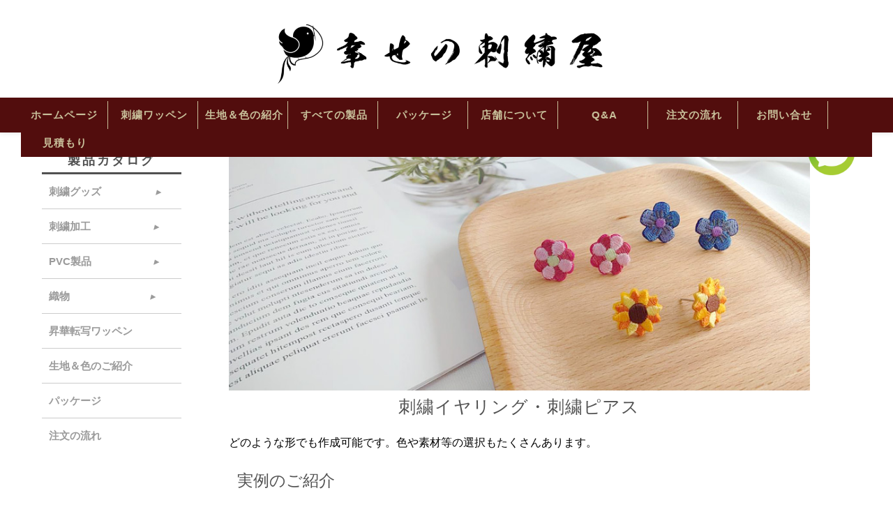

--- FILE ---
content_type: text/html; charset=UTF-8
request_url: https://www.shiawaseshisyu.jp/embroidery-earring/
body_size: 16226
content:
<!DOCTYPE html><html
dir=ltr lang=ja><head><meta
charset="UTF-8"><meta
name="viewport" content="width=device-width"><link
rel=dns-prefetch href=https://www.googletagmanager.com><title>刺繍イヤリング・刺繍ピアス | 幸せの刺繍屋</title><meta
name="robots" content="max-image-preview:large"><link
rel=canonical href=https://www.shiawaseshisyu.jp/embroidery-earring/ ><meta
name="generator" content="All in One SEO (AIOSEO) 4.9.3">
<style id=wp-img-auto-sizes-contain-inline-css>img:is([sizes=auto i],[sizes^="auto," i]){contain-intrinsic-size:3000px 1500px}
/*# sourceURL=wp-img-auto-sizes-contain-inline-css */</style><style id=wp-block-library-inline-css>/*<![CDATA[*/:root{--wp-block-synced-color:#7a00df;--wp-block-synced-color--rgb:122,0,223;--wp-bound-block-color:var(--wp-block-synced-color);--wp-editor-canvas-background:#ddd;--wp-admin-theme-color:#007cba;--wp-admin-theme-color--rgb:0,124,186;--wp-admin-theme-color-darker-10:#006ba1;--wp-admin-theme-color-darker-10--rgb:0,107,160.5;--wp-admin-theme-color-darker-20:#005a87;--wp-admin-theme-color-darker-20--rgb:0,90,135;--wp-admin-border-width-focus:2px}@media (min-resolution:192dpi){:root{--wp-admin-border-width-focus:1.5px}}.wp-element-button{cursor:pointer}:root .has-very-light-gray-background-color{background-color:#eee}:root .has-very-dark-gray-background-color{background-color:#313131}:root .has-very-light-gray-color{color:#eee}:root .has-very-dark-gray-color{color:#313131}:root .has-vivid-green-cyan-to-vivid-cyan-blue-gradient-background{background:linear-gradient(135deg,#00d084,#0693e3)}:root .has-purple-crush-gradient-background{background:linear-gradient(135deg,#34e2e4,#4721fb 50%,#ab1dfe)}:root .has-hazy-dawn-gradient-background{background:linear-gradient(135deg,#faaca8,#dad0ec)}:root .has-subdued-olive-gradient-background{background:linear-gradient(135deg,#fafae1,#67a671)}:root .has-atomic-cream-gradient-background{background:linear-gradient(135deg,#fdd79a,#004a59)}:root .has-nightshade-gradient-background{background:linear-gradient(135deg,#330968,#31cdcf)}:root .has-midnight-gradient-background{background:linear-gradient(135deg,#020381,#2874fc)}:root{--wp--preset--font-size--normal:16px;--wp--preset--font-size--huge:42px}.has-regular-font-size{font-size:1em}.has-larger-font-size{font-size:2.625em}.has-normal-font-size{font-size:var(--wp--preset--font-size--normal)}.has-huge-font-size{font-size:var(--wp--preset--font-size--huge)}.has-text-align-center{text-align:center}.has-text-align-left{text-align:left}.has-text-align-right{text-align:right}.has-fit-text{white-space:nowrap!important}#end-resizable-editor-section{display:none}.aligncenter{clear:both}.items-justified-left{justify-content:flex-start}.items-justified-center{justify-content:center}.items-justified-right{justify-content:flex-end}.items-justified-space-between{justify-content:space-between}.screen-reader-text{border:0;clip-path:inset(50%);height:1px;margin:-1px;overflow:hidden;padding:0;position:absolute;width:1px;word-wrap:normal!important}.screen-reader-text:focus{background-color:#ddd;clip-path:none;color:#444;display:block;font-size:1em;height:auto;left:5px;line-height:normal;padding:15px 23px 14px;text-decoration:none;top:5px;width:auto;z-index:100000}html :where(.has-border-color){border-style:solid}html :where([style*=border-top-color]){border-top-style:solid}html :where([style*=border-right-color]){border-right-style:solid}html :where([style*=border-bottom-color]){border-bottom-style:solid}html :where([style*=border-left-color]){border-left-style:solid}html :where([style*=border-width]){border-style:solid}html :where([style*=border-top-width]){border-top-style:solid}html :where([style*=border-right-width]){border-right-style:solid}html :where([style*=border-bottom-width]){border-bottom-style:solid}html :where([style*=border-left-width]){border-left-style:solid}html :where(img[class*=wp-image-]){height:auto;max-width:100%}:where(figure){margin:0 0 1em}html :where(.is-position-sticky){--wp-admin--admin-bar--position-offset:var(--wp-admin--admin-bar--height,0px)}@media screen and (max-width:600px){html :where(.is-position-sticky){--wp-admin--admin-bar--position-offset:0px}}

/*# sourceURL=wp-block-library-inline-css *//*]]>*/</style><style id=global-styles-inline-css>/*<![CDATA[*/:root{--wp--preset--aspect-ratio--square: 1;--wp--preset--aspect-ratio--4-3: 4/3;--wp--preset--aspect-ratio--3-4: 3/4;--wp--preset--aspect-ratio--3-2: 3/2;--wp--preset--aspect-ratio--2-3: 2/3;--wp--preset--aspect-ratio--16-9: 16/9;--wp--preset--aspect-ratio--9-16: 9/16;--wp--preset--color--black: #000000;--wp--preset--color--cyan-bluish-gray: #abb8c3;--wp--preset--color--white: #ffffff;--wp--preset--color--pale-pink: #f78da7;--wp--preset--color--vivid-red: #cf2e2e;--wp--preset--color--luminous-vivid-orange: #ff6900;--wp--preset--color--luminous-vivid-amber: #fcb900;--wp--preset--color--light-green-cyan: #7bdcb5;--wp--preset--color--vivid-green-cyan: #00d084;--wp--preset--color--pale-cyan-blue: #8ed1fc;--wp--preset--color--vivid-cyan-blue: #0693e3;--wp--preset--color--vivid-purple: #9b51e0;--wp--preset--gradient--vivid-cyan-blue-to-vivid-purple: linear-gradient(135deg,rgb(6,147,227) 0%,rgb(155,81,224) 100%);--wp--preset--gradient--light-green-cyan-to-vivid-green-cyan: linear-gradient(135deg,rgb(122,220,180) 0%,rgb(0,208,130) 100%);--wp--preset--gradient--luminous-vivid-amber-to-luminous-vivid-orange: linear-gradient(135deg,rgb(252,185,0) 0%,rgb(255,105,0) 100%);--wp--preset--gradient--luminous-vivid-orange-to-vivid-red: linear-gradient(135deg,rgb(255,105,0) 0%,rgb(207,46,46) 100%);--wp--preset--gradient--very-light-gray-to-cyan-bluish-gray: linear-gradient(135deg,rgb(238,238,238) 0%,rgb(169,184,195) 100%);--wp--preset--gradient--cool-to-warm-spectrum: linear-gradient(135deg,rgb(74,234,220) 0%,rgb(151,120,209) 20%,rgb(207,42,186) 40%,rgb(238,44,130) 60%,rgb(251,105,98) 80%,rgb(254,248,76) 100%);--wp--preset--gradient--blush-light-purple: linear-gradient(135deg,rgb(255,206,236) 0%,rgb(152,150,240) 100%);--wp--preset--gradient--blush-bordeaux: linear-gradient(135deg,rgb(254,205,165) 0%,rgb(254,45,45) 50%,rgb(107,0,62) 100%);--wp--preset--gradient--luminous-dusk: linear-gradient(135deg,rgb(255,203,112) 0%,rgb(199,81,192) 50%,rgb(65,88,208) 100%);--wp--preset--gradient--pale-ocean: linear-gradient(135deg,rgb(255,245,203) 0%,rgb(182,227,212) 50%,rgb(51,167,181) 100%);--wp--preset--gradient--electric-grass: linear-gradient(135deg,rgb(202,248,128) 0%,rgb(113,206,126) 100%);--wp--preset--gradient--midnight: linear-gradient(135deg,rgb(2,3,129) 0%,rgb(40,116,252) 100%);--wp--preset--font-size--small: 13px;--wp--preset--font-size--medium: 20px;--wp--preset--font-size--large: 36px;--wp--preset--font-size--x-large: 42px;--wp--preset--spacing--20: 0.44rem;--wp--preset--spacing--30: 0.67rem;--wp--preset--spacing--40: 1rem;--wp--preset--spacing--50: 1.5rem;--wp--preset--spacing--60: 2.25rem;--wp--preset--spacing--70: 3.38rem;--wp--preset--spacing--80: 5.06rem;--wp--preset--shadow--natural: 6px 6px 9px rgba(0, 0, 0, 0.2);--wp--preset--shadow--deep: 12px 12px 50px rgba(0, 0, 0, 0.4);--wp--preset--shadow--sharp: 6px 6px 0px rgba(0, 0, 0, 0.2);--wp--preset--shadow--outlined: 6px 6px 0px -3px rgb(255, 255, 255), 6px 6px rgb(0, 0, 0);--wp--preset--shadow--crisp: 6px 6px 0px rgb(0, 0, 0);}:where(.is-layout-flex){gap: 0.5em;}:where(.is-layout-grid){gap: 0.5em;}body .is-layout-flex{display: flex;}.is-layout-flex{flex-wrap: wrap;align-items: center;}.is-layout-flex > :is(*, div){margin: 0;}body .is-layout-grid{display: grid;}.is-layout-grid > :is(*, div){margin: 0;}:where(.wp-block-columns.is-layout-flex){gap: 2em;}:where(.wp-block-columns.is-layout-grid){gap: 2em;}:where(.wp-block-post-template.is-layout-flex){gap: 1.25em;}:where(.wp-block-post-template.is-layout-grid){gap: 1.25em;}.has-black-color{color: var(--wp--preset--color--black) !important;}.has-cyan-bluish-gray-color{color: var(--wp--preset--color--cyan-bluish-gray) !important;}.has-white-color{color: var(--wp--preset--color--white) !important;}.has-pale-pink-color{color: var(--wp--preset--color--pale-pink) !important;}.has-vivid-red-color{color: var(--wp--preset--color--vivid-red) !important;}.has-luminous-vivid-orange-color{color: var(--wp--preset--color--luminous-vivid-orange) !important;}.has-luminous-vivid-amber-color{color: var(--wp--preset--color--luminous-vivid-amber) !important;}.has-light-green-cyan-color{color: var(--wp--preset--color--light-green-cyan) !important;}.has-vivid-green-cyan-color{color: var(--wp--preset--color--vivid-green-cyan) !important;}.has-pale-cyan-blue-color{color: var(--wp--preset--color--pale-cyan-blue) !important;}.has-vivid-cyan-blue-color{color: var(--wp--preset--color--vivid-cyan-blue) !important;}.has-vivid-purple-color{color: var(--wp--preset--color--vivid-purple) !important;}.has-black-background-color{background-color: var(--wp--preset--color--black) !important;}.has-cyan-bluish-gray-background-color{background-color: var(--wp--preset--color--cyan-bluish-gray) !important;}.has-white-background-color{background-color: var(--wp--preset--color--white) !important;}.has-pale-pink-background-color{background-color: var(--wp--preset--color--pale-pink) !important;}.has-vivid-red-background-color{background-color: var(--wp--preset--color--vivid-red) !important;}.has-luminous-vivid-orange-background-color{background-color: var(--wp--preset--color--luminous-vivid-orange) !important;}.has-luminous-vivid-amber-background-color{background-color: var(--wp--preset--color--luminous-vivid-amber) !important;}.has-light-green-cyan-background-color{background-color: var(--wp--preset--color--light-green-cyan) !important;}.has-vivid-green-cyan-background-color{background-color: var(--wp--preset--color--vivid-green-cyan) !important;}.has-pale-cyan-blue-background-color{background-color: var(--wp--preset--color--pale-cyan-blue) !important;}.has-vivid-cyan-blue-background-color{background-color: var(--wp--preset--color--vivid-cyan-blue) !important;}.has-vivid-purple-background-color{background-color: var(--wp--preset--color--vivid-purple) !important;}.has-black-border-color{border-color: var(--wp--preset--color--black) !important;}.has-cyan-bluish-gray-border-color{border-color: var(--wp--preset--color--cyan-bluish-gray) !important;}.has-white-border-color{border-color: var(--wp--preset--color--white) !important;}.has-pale-pink-border-color{border-color: var(--wp--preset--color--pale-pink) !important;}.has-vivid-red-border-color{border-color: var(--wp--preset--color--vivid-red) !important;}.has-luminous-vivid-orange-border-color{border-color: var(--wp--preset--color--luminous-vivid-orange) !important;}.has-luminous-vivid-amber-border-color{border-color: var(--wp--preset--color--luminous-vivid-amber) !important;}.has-light-green-cyan-border-color{border-color: var(--wp--preset--color--light-green-cyan) !important;}.has-vivid-green-cyan-border-color{border-color: var(--wp--preset--color--vivid-green-cyan) !important;}.has-pale-cyan-blue-border-color{border-color: var(--wp--preset--color--pale-cyan-blue) !important;}.has-vivid-cyan-blue-border-color{border-color: var(--wp--preset--color--vivid-cyan-blue) !important;}.has-vivid-purple-border-color{border-color: var(--wp--preset--color--vivid-purple) !important;}.has-vivid-cyan-blue-to-vivid-purple-gradient-background{background: var(--wp--preset--gradient--vivid-cyan-blue-to-vivid-purple) !important;}.has-light-green-cyan-to-vivid-green-cyan-gradient-background{background: var(--wp--preset--gradient--light-green-cyan-to-vivid-green-cyan) !important;}.has-luminous-vivid-amber-to-luminous-vivid-orange-gradient-background{background: var(--wp--preset--gradient--luminous-vivid-amber-to-luminous-vivid-orange) !important;}.has-luminous-vivid-orange-to-vivid-red-gradient-background{background: var(--wp--preset--gradient--luminous-vivid-orange-to-vivid-red) !important;}.has-very-light-gray-to-cyan-bluish-gray-gradient-background{background: var(--wp--preset--gradient--very-light-gray-to-cyan-bluish-gray) !important;}.has-cool-to-warm-spectrum-gradient-background{background: var(--wp--preset--gradient--cool-to-warm-spectrum) !important;}.has-blush-light-purple-gradient-background{background: var(--wp--preset--gradient--blush-light-purple) !important;}.has-blush-bordeaux-gradient-background{background: var(--wp--preset--gradient--blush-bordeaux) !important;}.has-luminous-dusk-gradient-background{background: var(--wp--preset--gradient--luminous-dusk) !important;}.has-pale-ocean-gradient-background{background: var(--wp--preset--gradient--pale-ocean) !important;}.has-electric-grass-gradient-background{background: var(--wp--preset--gradient--electric-grass) !important;}.has-midnight-gradient-background{background: var(--wp--preset--gradient--midnight) !important;}.has-small-font-size{font-size: var(--wp--preset--font-size--small) !important;}.has-medium-font-size{font-size: var(--wp--preset--font-size--medium) !important;}.has-large-font-size{font-size: var(--wp--preset--font-size--large) !important;}.has-x-large-font-size{font-size: var(--wp--preset--font-size--x-large) !important;}
/*# sourceURL=global-styles-inline-css *//*]]>*/</style><link
rel=stylesheet id=bootstrap-style-css href='https://www.shiawaseshisyu.jp/wp-content/themes/vw-kids-pro/assets/css/bootstrap.min.css?ver=38.4' type=text/css media=all><link
rel=stylesheet id=vw-kids-pro-basic-style-css href='https://www.shiawaseshisyu.jp/wp-content/themes/vw-kids-pro/style.min.css?ver=38.4' type=text/css media=all><style id=vw-kids-pro-basic-style-inline-css>#topbar-social-search .topbar-text span,#topbar-social-search .topbar-contact span,.my-account .my-account-text,#product-search .cart-basket .cart-value,#product-search input[type="search"]::placeholder,.main-navigation a,.main-navigation li.current_page_item a,.main-navigation ul ul a,#product-categories h5,#slider .small-heading,#slider h2,#slider .prop_desc p,#product-categories ul li a,#slider .read-more,#our-features .our-features-content h5 a,#our-features .our-features-content p,#popular-toys h3,#popular-toys .product-sale span,#popular-toys .popular-toys-content h5 a,#popular-toys .popular-toys-box del,#popular-toys .popular-toys-box ins,#product-offers .product-offers-content h2,#product-offers .product-offers-content .small-heading,#product-offers .product-offers-content .selling-price,#product-offers .product-offers-content .regular-price,#product-offers .product-offers-content a,#product-offers .product-offers-content h3,#trending-products h3,#trending-products .trending-products-content h5 a,#trending-products .trending-products-box del,#trending-products .trending-products-box ins,#trending-products .trending-products-box p,#trending-products .trending-products-content .product-cart .add_to_cart_button,#trending-products .product-sale span,#product-offers2 .product-offers-content h2,#product-offers2 .product-offers-content .small-heading,#product-offers2 .product-offers-content h3,#product-offers2 .product-offers-content .selling-price,#product-offers2 .product-offers-content .regular-price,#product-offers2 .product-offers-content a,#testimonial .testimonial-head h3,#testimonial .testimonials-content p,#testimonial .testimonial_name a,#testimonial .testimonials-content .designation,#onsale-product .product-offers-content h2,#onsale-product .product-offers-content .small-heading,#onsale-product .product-offers-content h4,#onsale-product .product-offers-content .selling-price,#onsale-product .product-offers-content .regular-price,#onsale-product .product-offers-content a,#onsale-product .on-sale-product h3,#onsale-product .on-sale-product h5 a,#onsale-product .on-sale-product ins,#onsale-product .on-sale-product del,#latest-news .latest-news-head h3,#latest-news .latest-news-content .blog-meta span,#latest-news .latest-news-content .blog-meta a,#latest-news .latest-news-content h5 a,#latest-news .latest-news-content .blog_text,#latest-news .latest-news-content .blog-date,#latest-news .latest-news-content .read-more,#product-offers3 .product-offers-content h2,#product-offers3 .product-offers-content .small-heading,#product-offers3 .product-offers-content h3,#product-offers3 .product-offers-content .selling-price,#product-offers3 .product-offers-content .regular-price,#product-offers3 .product-offers-content a,#instagram h3,#home-contact .home-contact-content p:first-child,#home-contact .home-contact-content p:last-child,#footer h3,#footer .widget_products ul li a,#footer .widget_products ins,#footer .widget_products del,#footer ul li a,#footer .post-content a,#footer p.post-date,.copyright input[type="email"]::placeholder,.copyright input[type="submit"],.copyright p,span.credit_link a,.woocommerce .woocommerce-breadcrumb a,.woocommerce .woocommerce-breadcrumb,.woocommerce span.onsale,.woocommerce div.product .product_title,.woocommerce div.product form.cart .button,.woocommerce .quantity .qty,.woocommerce .posted_in,.woocommerce div.product .woocommerce-tabs ul.tabs li a,.woocommerce div.product .woocommerce-tabs ul.tabs li,.woocommerce h1, .woocommerce h2, .woocommerce h3,.woocommerce-Tabs-panel p,.woocommerce a.button.product_type_simple.add_to_cart_button.ajax_add_to_cart,#respond span,.comment-form-rating label,.woocommerce #review_form #respond .form-submit input,#sidebar input[type="search"]::placeholder,#sidebar input[type="submit"],#sidebar h3,#sidebar ul li a,#sidebar ul li,.woocommerce-error, .woocommerce-info, .woocommerce-message,.woocommerce a.button,.main_title h1,.woocommerce .woocommerce-cart-form__cart-item .product-name a,.woocommerce table.shop_table td,.woocommerce table.shop_table th,.woocommerce .cart .button, .woocommerce .cart input.button,.woocommerce-cart table.cart td.actions .coupon .input-text::placeholder,.woocommerce a.button.alt,body a,.woocommerce-billing-fields__field-wrapper label,.woocommerce-additional-fields__field-wrapper label,.outer_dpage p,.woocommerce #payment #place_order, .woocommerce-page #payment #place_order,.woocommerce form .form-row.woocommerce-invalid label,.contact-box .contact-head h3,.contact-box .contact-head p,.contact-page-details span,.contact-page-details .inner-cont p,.contact-box .contac_form input[type="submit"],.contact-box .wpcf7 input[type="text"]::placeholder, .contact-box .wpcf7 input[type="email"]::placeholder,.contact-color-bg form textarea::placeholder,.posttitle a,.postbox-content .post-text,.postbox-content span,.metabox span,.metabox a,.metabox .entry-author a,.single-post-content p,.socila_share b,.post_ctg span,ul.post-categories a,#comments h2#reply-title,.logged-in-as a,#comments input[type="submit"].submit,#respond label,.navigation span, .navigation a,.page-header h1,.entry-title,.clients_inner h4 a,.clients_inner .tdesig,.clients_inner .short_text,#testimonial_single .client-desig,#testimonial_single .single-page-content{font-family: Noto Serif;color: #353535;}#product-search .cart-basket,#product-search button,#slider .carousel-prev-button i,#slider .carousel-next-button i,#popular-toys .popular-toys-content .product-cart .add_to_cart_button i,#return-to-top i,#home-contact .home-contact-content i{color: #353535;}.logo h1 a,.logo p,.woocommerce div.product p.price ins, .woocommerce div.product span.price ins,.woocommerce div.product p.price ins, .woocommerce div.product span.price del,.woocommerce div.product p.price,.woocommerce .posted_in a{font-family: Noto Serif!important;color: #353535!important;}.contact-page-details .inner-cont i{color: #353535!important;}h1, #header .logo h1, .main_title h1, .logo h1 a,.title-box h1,#header h1 a,.woocommerce .summary h1,.woocommerce h1,.page-header h1,.main_title h1,.entry-title{font-family: Bree Serif;font-size: 30px;}h2, section h2, #slider h2,.postbox h2,#comments h2.comments-title,#comments h2#reply-title,#slider h2,#slider .inner_carousel h2 small,h2.woocommerce-loop-product__title,.woocommerce h2,#product-offers .product-offers-content h2,#onsale-product .product-offers-content h2,#product-offers3 .product-offers-content h2,#product-offers2 .product-offers-content h2{font-size: 15px;}h3,#popular-toys h3,#product-offers .product-offers-content h3,#product-offers2 .product-offers-content h3,#onsale-product .on-sale-product h3,#latest-news .latest-news-head h3,#product-offers3 .product-offers-content h3,#instagram h3,#footer h3,#testimonial .testimonial-head h3,#trending-products h3,#sidebar h3,.contact-box .contact-head h3{font-size: 25px;}h4, section h4,.posttitle a,.our_testimonial_outer h4 a,.clients_inner h4 a{font-size: 15px;}h5, section h5,#our-features .our-features-content h5 a,#popular-toys .popular-toys-content h5 a,#trending-products .trending-products-content h5 a,#testimonial .testimonial_name a,#onsale-product .on-sale-product h5 a,#latest-news .latest-news-content h5 a{font-size: 15px;}h6,section h6{font-size: 15px;}#slider .prop_desc p,#trending-products .trending-products-box p,#testimonial .testimonials-content .testimonial_text p,#latest-news .latest-news-content .blog_text,.copyright p,span.credit_link a,.woocommerce-Tabs-panel p,.comment-reply-title,.contact-box .contact-head p,.postbox-content .post-text,.single-post-content p,.clients_inner .short_text{font-family: Noto Serif;color: #000000;}.header-wrap,#product-search .cart-basket .cart-value,#slider h2:after,#slider .read-more,#slider ol.carousel-indicators .active,#popular-toys .popular-toys-head h3:after,#popular-toys .popular-toys-content:hover .popular-toys-box,#popular-toys .popular-toys-content:hover .product-sale span,#product-offers .product-offers-content a,#trending-products .trending-products-head h3:after,#trending-products .trending-products-content:hover .trending-products-box,#trending-products .trending-products-content:hover .product-sale span,#product-offers2 .product-offers-content a:hover,#testimonial .testimonial-head h3:after,.owl-dots .active,#onsale-product .product-offers-content a,#onsale-product .on-sale-product h3:after,#latest-news .latest-news-head h3:after,#latest-news .latest-news-content:hover .blog-date,#latest-news .latest-news-content:hover .read-more,#product-offers3 .product-offers-content .small-heading:after,#product-offers3 .product-offers-content a:hover,#instagram h3:after,#footer h3:after,.copyright,.copyright input[type="submit"],.contact-box .contac_form input[type="submit"],.woocommerce a.button,.woocommerce span.onsale,.woocommerce button.button,.woocommerce button.button.alt,.woocommerce #respond input#submit,#sidebar input[type="submit"],.woocommerce a.button.alt,input[type="submit"],a.page-numbers, span.page-numbers.current,.contact-page-details,#home-contact .con-box:hover i{
			background-color: #adadad;
		}.logo h1 a,.logo p,.woocommerce div.product p.price, .woocommerce div.product span.price, .woocommerce ul.products li.product .price,.woocommerce .posted_in a,.woocommerce p.stars a,.woocommerce-message::before,.woocommerce .product-name a,#home-contact .con-box:hover p:first-child{
			color: #adadad;
		}#slider ol.carousel-indicators .active,.owl-dots .active,.woocommerce button.button.alt,.woocommerce a.button.product_type_simple.add_to_cart_button.ajax_add_to_cart:hover,.woocommerce div.product form.cart .button:hover,#sidebar .widget,.woocommerce a.button,.woocommerce a.button:hover,.woocommerce button.button,.woocommerce a.button.alt,.woocommerce a.button.alt:hover,.woocommerce button.button.alt:hover,a.page-numbers, span.page-numbers.current,.navigation span.page-numbers.current,#home-contact .con-box:hover i{
			border-color: #adadad;
		}#popular-toys .popular-toys-content:hover .popular-toys-box:before{
			border-bottom-color: #adadad;
		}#product-offers .product-offers-content,#trending-products .trending-products-content:hover .trending-products-box:after{
			border-left-color: #adadad;
		}.woocommerce-message{
			border-top-color: #adadad;
		}#site-navigation,.header-wrap{background-color: #ffffff;}@media screen and (min-width:720px) {.menubar .nav ul li a{color: #000000;}.menubar .nav ul li:hover > ul{
				background: #ffffff;
			}}@media screen and (max-width:1024px) {.sidenav{
				background-color:#f2f2f2;
			}}.slider-category .categories-title{
			background-color: #f2cec9;
		}#product-categories ul li a{color: #9b9b9b;}#product-categories ul li:after{
			color: #9b9b9b;
		}#product-categories ul li{
			border-bottom-color: #e8e8e8;
		}#slider .read-more{
			background-color: #ffffff;
			border-color: #ffffff;
		}#popular-toys .popular-toys-box{
			background-color: #f2c5bc;
		}#popular-toys .popular-toys-box:before{
			border-bottom-color: #f2c5bc;
		}#trending-products .trending-products-box{
			background-color: #f2dfdc;
		}#trending-products .trending-products-box:after{
			border-left-color: #f2dfdc;
		}#testimonial .testimonials-content .testimonial_text p{color:#000000;}#testimonial .testimonials-content .designation{color:#3f3f3f;}#latest-news .latest-news-content .blog_text{color:#000000;}#latest-news .latest-news-content:hover .blog-date,#latest-news .latest-news-content:hover .read-more{background-color:#ffffff;}#footer h3,.heading3{color:#ffffff;}#footer h3:after{background-color:#ffffff;}#footer p, #footer ul li, #footer ul li a, #footer a, #footer ul span, #footer tr, #footer td, #footer th,#footer .widget.widget_calendar td, #footer .widget.widget_calendar tr, #footer .widget.widget_calendar th,#footer form.search-form input,.widget_calendar caption,#footer .about_me table p,#footer .textwidget p,#footer .post-content a,#footer p.post-date{color:#ddd2a6;}#footer .about_me i{color:#ddd2a6;}.copyright .copy-text p,#footer .copyright p,span.credit_link a{color: #000000;}
/*# sourceURL=vw-kids-pro-basic-style-inline-css */</style><link
rel=stylesheet id=font-awesome-css href='https://www.shiawaseshisyu.jp/wp-content/themes/vw-kids-pro/assets/css/fontawesome-all.min.css?ver=38.4' type=text/css media=all><link
rel=stylesheet id=owl-carousel-style-css href='https://www.shiawaseshisyu.jp/wp-content/themes/vw-kids-pro/assets/css/owl.carousel.css?ver=38.4' type=text/css media=all><link
rel=stylesheet id=fancybox-css href='https://www.shiawaseshisyu.jp/wp-content/plugins/easy-fancybox/fancybox/1.5.4/jquery.fancybox.min.css?ver=38.4' type=text/css media=screen> <script src="https://www.shiawaseshisyu.jp/wp-includes/js/jquery/jquery.min.js?ver=3.7.1" id=jquery-core-js></script> <link
rel=https://api.w.org/ href=https://www.shiawaseshisyu.jp/wp-json/ ><link
rel=alternate title=JSON type=application/json href=https://www.shiawaseshisyu.jp/wp-json/wp/v2/pages/8888><link
rel=EditURI type=application/rsd+xml title=RSD href=https://www.shiawaseshisyu.jp/xmlrpc.php?rsd><link
rel=shortlink href='https://www.shiawaseshisyu.jp/?p=8888'><style>.recentcomments a{display:inline !important;padding:0 !important;margin:0 !important;}</style><style></style><style id=custom-background-css>body.custom-background { background-color: #ffffff; }</style><link
rel=icon href=https://www.shiawaseshisyu.jp/wp-content/uploads/cropped-faviicon-32x32.png sizes=32x32><link
rel=icon href=https://www.shiawaseshisyu.jp/wp-content/uploads/cropped-faviicon-192x192.png sizes=192x192><link
rel=apple-touch-icon href=https://www.shiawaseshisyu.jp/wp-content/uploads/cropped-faviicon-180x180.png><meta
name="msapplication-TileImage" content="https://www.shiawaseshisyu.jp/wp-content/uploads/cropped-faviicon-270x270.png"><style id=wp-custom-css>body{font-size:14px}#clients .item,#pagemenu ul li,#testimonial .testimonial-head h3,.menubar .nav ul li a,.nav-links span,a,body,div.content,div.list-item,h1.page-title,label,li,li.question,p,p.answer-text,p.news,p.p9,p.site-description,p.text1,td,tr{font-family:"Yu Gothic Medium","游ゴシック Medium","游ゴシック",sans-serif,-apple-system,system-ui,BlinkMacSystemFont,"Segoe UI",Roboto,"Helvetica Neue",Arial!important}.single-post-content{margin-top:60px}p.site-description{font-family:"Yu Gothic Medium","游ゴシック Medium","游ゴシック",sans-serif!important;color:#5e5e5e!important;text-align:center;margin-top:10px}.sf-arrows .sf-with-ul{padding:0}#content{height:468px}#contact{width:100%}.backing{margin:10px 0}.backing-text{padding:0}.bottom-banner div{float:left;padding:0}.col-xl-8.col-lg-9.col-md-12.content_page{padding-right:0;padding-left:0}.container{padding:0}.customNavigation{text-align:center}.customize-unpreviewable{width:100%}ol.detail{line-height:25px;letter-space:10px;padding:10px 30px}.row.category figcaption{color:#7c7c7c}.ad img{max-width:100%;width:100%}.table-striped{color:#000}.libottom li{bottom:-40px}.linebutton{width:75px;position:fixed;z-index:5;bottom:20%;top:25%;right:4%}.sf-arrows .sf-with-ul:after{display:none}.resize img{width:250px;margin:auto;display:block}.pinpage img{width:230px}.acc img{padding:5px;width:250px}.alignleft,img.alignleft{margin-top:0}hr{margin:36px 0;border:1px solid #dedede;width:100%}.scroll-top{scroll-margin-top:100px}input[type=checkbox]{width:20px;height:20px;margin:10px}div#mySidenav{padding-top:5px}.clear{clear:both}.section-seperator-bottom,.section-seperator-top{display:none}div.intro-home img{display:block;margin:auto}div.intro-home{float:left;padding:0;margin:20px 0}#return-to-top{background-color:#6b6b6b}#home-contact .home-contact-content i{color:#a5a5a5}.row.home-banner div{padding-left:0;padding-right:0}.row.home-banner img{display:block;margin:0}.row.home-banner .link img:hover{opacity:.5}#popular-toys{padding-bottom:10px}.container.main_title{display:none}.sale-left{width:200px;margin:5px auto}.row.home-product div{opacity:1;padding:2px}.row.home-product div img{display:block;margin:auto;padding:6px}div.item{color:#363636}.menu-title #menu-title .item a{display:block;width:100%;height:50px}.menu-title #menu-title .item{padding:6px;height:33px;float:left;text-align:center}.menu-title{width:100%;top:2px}.menu-title #menu-title{list-style:none;width:100%;margin-left:-25px}.main-navigation li{padding:9px 6px}li#menu-item-2938 li{width:180px;text-align:left}a.button{display:none}.row{width:100%}.menubar .nav ul li ul li{border-right:0;border-bottom-color:#d0c8aaba}#menu-primarymenu li#menu-item-2945,#site-navigation,.header-nav,.header-wrap,.innermenubox,.main-navigation ul,.menu-title #menu-title .item:nth-child(4),.menubar .nav ul li,.sidenav,.sidenav #site-navigation{background-color:#520d0d}#product-search .container .row{height:50px}#product-search{margin-bottom:50px}.container.main_title{text-align:center}.logo-text h1{display:none}.header-nav{height:50px;padding-top:0}#header{background-color:#fff;box-shadow:0 0 8px #dedede}#header .logo img{width:auto;max-height:85px;margin:15px auto 0;display:block}.main-navigation ul{width:max-content}.main-navigation ul ul li{width:100%!important;text-align:left!important;border-color:#f7f7f7}.main-navigation ul ul{min-width:180px}.main-navigation li{border:0}.menubar .nav ul li{width:125px;text-align:center;border-right:1px solid #c7be99}.menubar .nav ul li a{font-family:"Yu Gothic Medium","游ゴシック Medium","游ゴシック",sans-serif;color:#c7be99;font-size:15px;font-weight:600}#menu-primarymenu li#menu-item-2945{border:0}#pagemenu ul li{font-size:15px;text-align:left;height:50px;line-height:50px;width:200px;border-bottom:1px solid #ccc;padding:0 10px}#pagemenu ul li:hover{background-color:#f5f5f5;animation-duration:0s}#pagemenu ul{margin:20px;list-style:none;z-index:5;background-color:#fff}#pagemenu ul li a:hover,#pagemenu ul li ul li a:hover{color:#dbdbdb;transition-duration:0s}#pagemenu ul li.title{color:#525252;font-size:18px;letter-spacing:3px;text-align:center;width:200px;line-height:40px;height:40px;border-bottom:3px solid #525252}#pagemenu ul li.title:hover{background-color:#fff}#pagemenu ul li:hover>ul{display:block}#pagemenu ul li ul{width:230px;padding:0;display:none;position:relative;left:150px;top:-68px;-moz-box-shadow:0 4px 8px 0 rgba(0,0,0,.1),0 6px 20px 0 rgba(0,0,0,.1);box-shadow:0 4px 8px 0 rgba(0,0,0,.1),0 6px 20px 0 rgba(0,0,0,.1)}#pagemenu ul li ul li{z-index:5;width:230px;line-height:50px;height:50px}#pagemenu ul li ul li a{color:#9b9b9b}#pagemenu ul li a{color:#9b9b9b}.slider-category{background-color:#fff;padding-top:0}#slider a i{border:2px solid #fff}#slider ol.carousel-indicators{display:none}#carouselExampleIndicators div div a{width:100%;height:100%}.carousel-control-prev-icon{background-image:none}.carousel-control-next-icon{background-image:none}.slider-category .container .row div{padding-left:0;padding-right:0}#vw-kids-pro-slider{padding:0 0 15px;max-width:900px}#carouselExampleIndicators div div img{width:100%;height:100%}#product-offers3 .product-offers-content{padding:0}button.owl-next,button.owl-prev{border:2px solid #adadad;color:#adadad}ol.carousel-indicators li{border-color:#adadad}.owl-dots button{border-color:#adadad}button{cursor:pointer}.arrow-2{margin-right:5px;color:#adadad;font-size:20px}.sidenav .closebtn{color:#ddd2a6;position:sticky;z-index:6;margin-left:180px}.carousel-indicators .active{background-color:#ffff}.carousel-indicators.changecolor .active{background-color:#adadad}.carousel-next-button,.carousel-prev-button{display:none}#popular-toys .popular-toys-head h3{color:#d1bfa5}#popular-toys .popular-toys-head h3:after{background-color:#d1bfa5}.category.series{margin:auto}.category.series .row div:nth-child(n){margin:0;width:22%}.category.series .row .product-item img{display:block;width:85%;margin:auto}.category.series .row .product-item figcaption{color:#a3947e;font-size:16px;border-bottom:2px solid #d1bfa5}.category.series .row div{padding:15px}#product-offers3 .product-offers-content a{background-color:#fff;padding:0}#product-offers3 .product-offers-content a:hover{background-color:#fff;padding:0}#product-offers3 .product-offers-content{padding:0 5px}#testimonial .owl-dots{top:0}section#testimonial{padding:25px 0 50px 0}#clients .item{width:90%;margin:auto;font-family:"Yu Gothic Medium","游ゴシック Medium","游ゴシック",sans-serif}section#testimonial{padding:30px 0}#testimonial .testimonial-head h3{color:#363636;font-family:"Yu Gothic Medium","游ゴシック Medium","游ゴシック",sans-serif}table,td,th{font-weight:400;border:0}form{margin:0 auto}.pay td{border-bottom:1px solid #7c7c7c;text-align:left;color:#000;padding:5px}.pay th{border-bottom:1px solid #7c7c7c;border-right:1px solid #7c7c7c}.pay{width:95%;margin:20px auto}.bn{color:#adadad;border:1px solid #adadad;height:40px;margin:5px 15px 45px;background-color:#fff}.bn:focus,.bn:hover{background-color:#b5b5b5;border:1px solid #b5b5b5;color:#fff;box-shadow:0 0 0 2px rgba(255,207,196,.5)}ul.print li{font-size:12px;margin:12px;color:#000}#submit2{background-color:#adadad;border:none;margin-bottom:30px;position:relative;left:25%;width:160px;color:#fff;padding:10px}#submit{background-color:#adadad;border:none;margin-bottom:30px;position:relative;left:38%;width:80px;color:#fff}.custom-file{width:70%}.show-filename{position:absolute;z-index:1}.form-control:disabled,.form-control[readonly]{background-color:#fff;position:absolute;z-index:1;top:0;width:95%}#customFile{width:100%;z-index:3;position:relative}.custom-file-label::after{content:"添付ファイル";width:160px;position:absolute;z-index:2;display:block;top:0;bottom:0;right:0;border-left:1px solid #ccc;height:40px;line-height:40px;padding-left:11px}.t1{float:left;width:50px;text-align:center;position:relative;transform:translateY(50%)}label{font-size:18px;color:#9b9b9b;font-family:"Yu Gothic Medium","游ゴシック Medium","游ゴシック",sans-serif}input[type=email],input[type=password],input[type=phno],input[type=tel],input[type],textarea{border:1px solid rgba(0,0,0,.15)}.inquire-block1{margin:25px 0}.border-line{width:80%;margin:30px 10px;border-bottom:1px solid #e8e8e8}.loader-box2{z-index:5;border:1px solid #4e6158;display:none;position:fixed;top:15%;left:50%;width:250px;height:250px;margin-top:125px;margin-left:-125px;background-color:rgba(255,255,255,.8)}.loader-text{color:#998b7a;font-size:18px;margin:30px 15px}.loader-box{z-index:4;border:1px solid #4e6158;display:none;position:fixed;top:15%;left:50%;width:250px;height:250px;margin-top:125px;margin-left:-125px;background-color:rgba(255,255,255,.8)}.loader{border:12px solid #f0f0f0;border-radius:50%;border-top:12px solid #4e6158;width:80px;height:80px;margin:60px auto;-webkit-animation:spin 2s linear infinite;animation:spin 2s linear infinite}@-webkit-keyframes spin{0%{-webkit-transform:rotate(0)}100%{-webkit-transform:rotate(360deg)}}@keyframes spin{0%{transform:rotate(0)}100%{transform:rotate(360deg)}}.category.series .row .product-item .product-text{width:100%;border:0;padding:0;color:#000;font-size:11px}.row.category div{padding:5px}.popular-toys-head{margin-bottom:15px}.row.category div img{display:block;margin:auto}.row.category.Luggage{display:flex;align-items:center}@media screen and (max-width:800px){#product-search{padding:5px 0 10px 0}}@media (min-width:1200px){.container{width:1250px;max-width:100%}}p.mt{font-weight:550;margin-top:55px}p{color:#000}a{font-family:"Yu Gothic Medium","游ゴシック Medium","游ゴシック",sans-serif!important;font-size:14px}li.question,p,p.answer-text,p.p9,p.text1,td,tr{font-family:"Yu Gothic Medium","游ゴシック Medium","游ゴシック",sans-serif;font-size:16px}p.list-title{font-size:16px;font-weight:600;color:#9b9b9b;margin-bottom:2px}p.header1{color:#525252;font-size:23px;text-align:center;margin:30px 0}p.p11{color:#525252;font-size:23px;text-align:center;padding:10px}p.p9{text-align:left;color:#000}p.p3{color:#525252;font-size:23px;text-align:left;padding:10px 12px}p.p1{text-align:center;font-weight:bolder;margin-top:15px}p a{color:#00f}p.copyright1{color:#525252;text-align:center;font-size:10px;margin-top:30px}p.backing-price{text-align:center}p.list-title{margin:5px 0;padding:0 10px}.process-list li{margin:0 10px;font-size:16px;font-weight:500;color:#000}p.text1{color:#000;display:flex;justify-content:center}.nav-links span{font-family:"Yu Gothic Medium","游ゴシック Medium","游ゴシック",sans-serif;font-size:15px}#pagemenu ul li,li{font-family:"Yu Gothic Medium","游ゴシック Medium","游ゴシック",sans-serif;font-weight:600;color:#9b9b9b}#pagemenu{font-weight:600;width:25%;padding-left:10px}#pagemenu ul li a{font-size:15px;font-weight:600;display:block}.page-item a:hover{color:#9b9b9b}#menu-primarymenu li a:hover{color:#dbdbdb;transition-duration:0s}#menu-primarymenu li ul li a:hover{color:#dbdbdb;transition-duration:0s}h1.page-title{font-family:"Yu Gothic Medium","游ゴシック Medium","游ゴシック",sans-serif;color:#525252;text-align:center;font-size:25px}div.copyright{background-color:#8f8b86;color:#dbd6d0;padding:20px 0;font-size:12px}.contact-btn{background-color:#edeade;background-image:none;border:0}div.content{color:#948c87;font-family:"Yu Gothic Medium","游ゴシック Medium","游ゴシック",sans-serif!important;font-size:14px}.footer .header{color:#948c87;border-bottom:1px dashed #948c87;width:100%;font-size:16px;margin:auto;padding-top:10px;text-align:center}.footer{font-size:16px;margin:auto;text-align:center;letter-spacing:5px;line-height:25px}.footer .row{display:inline-flex}#contact{text-align:left;letter-spacing:2px}#site{text-align:left}.contact-btn{width:150px;height:50px;text-align:center;line-height:50px;padding:10px;border-radius:20px;margin-right:15px;box-shadow:inset 0 2px 3px 0 #fff}#footer a.contact-btn{color:#631313}#footer a{color:#948c87}.news-content div{padding:0}.news-content{margin:25px auto}.embed.news-content{border:0}p.news{font-family:"Yu Gothic Medium","游ゴシック Medium","游ゴシック",sans-serif;font-size:16px;text-align:center;padding:0;margin:0}.embed h1{font-size:16px;color:#8c8c8c;padding:10px}.embed{width:50%;border:1px solid #e6e6e6;margin:15px auto}.embed p{color:#b3b3b3;padding:10px}.embed img{width:25px;margin:0 10px}.embed a{color:#ea9a9a;font-size:16px}.news-content .page-title{margin-bottom:20px}.news-context{width:100%}#latest-news{padding:0}div.news-date{width:65px}#latest-news h3{text-align:center;color:#525252}.latest-news-title{width:120px;margin:0 auto;border-bottom:1px solid #a6a6a6}div.news ul{list-style:none;margin:10px 15px;height:400px;overflow:auto;border:1px solid #f0f0f0}div.news{width:22%;margin:0;float:left;padding:0;border:0}div.news ul span{color:#cacaca}div.news ul div div{float:left}div.news div div div{float:left}div.newsframe{list-style:none;margin:10px 15px;height:400px;overflow:auto;border:1px solid #f0f0f0}div.list-item{font-family:"Yu Gothic Medium","游ゴシック Medium","游ゴシック",sans-serif;margin-top:4px;display:inline-block;border-bottom:1px solid #f0f0f0;height:auto}div.news-date{font-size:12px}div.news-category{font-size:12px;margin:0 10px;background-color:#c7c7c7;border-radius:10px;height:20px;width:75px;text-align:center;line-height:20px;color:#fff}.row.color-mihon{text-align:center;display:block;width:150px;margin:0 auto;font-weight:700;color:#000;letter-spacing:5px}.reflective-color-mihon div figcaption{margin:10px 0;text-align:center;display:block;font-weight:700;color:#000}.reflective-color-mihon div div figcaption{margin:0;font-weight:600;font-size:14px}.reflective-color-mihon div div img{width:65%;margin:auto;display:block;padding:0}.row.category.work.reflective img{width:75%;margin:auto;position:relative;top:0}.row.category.work.reflective{padding-left:30px}category.series.goods-list .row{width:80%;margin:auto}.row.category div img,.row.category.book div img,.row.category.pvc div img,.row.category.wapan div img,.row.category.work div img,row.category.pinpage div img{display:block}.row.category.detail,.row.category.fabric{margin:auto}.row.category.fabric img{max-width:85%}.row div figcaption{text-align:center}.cate .row div{margin-top:50px}.menu-2 .row div{margin:20px 0;border:0}.color .row div.color1{padding:0;border-right:1px solid #525252}.color .row div.color1:last-child{border:0}.menu-2.margin.color .row{text-align:center}.menu-2.margin-2 div div a{font-size:17px;font-weight:600;display:block;width:100%}.menu-2.margin-2 div div{border:1px solid #ccc;background-color:#f5f5f5;padding:10px;margin:10px 5px!important}.menu-2.margin-2 div div:hover{background-color:#ccc}.menu-2.margin-2 div div:hover a{color:#fff}.show-answer{right:5%;position:absolute}li.question{font-weight:500;list-style:none;color:#2e2e2e;cursor:pointer;padding:20px;margin:0 auto;letter-spacing:2px;border-bottom:1px dashed #a9a18e;width:100%}li.question:hover{color:#a2a2a2}div.answer{padding-left:85px;width:80%}p.answer-text{color:#6b6b6b;margin:10px;letter-spacing:2px;line-height:25px}.wapan-production .owl-prev{left:0}.wapan-production .owl-next{right:0}a#production-prev:active{opacity:.5}.carousel-indicators.wapan{bottom:-20px}.owl-carousel.wapan{display:block}.wapan-item{width:100%}.wapan-production .owl-dots{width:100px;margin:0 auto}.pay{width:95%;margin:auto}.pay th{text-align:center}.pay.price{color:#707070}.pay.price td{text-align:center}.pay.price tr:nth-child(1){text-align:center}.pay.price tr:nth-child(2){background-color:#e8e8e8}.pay.price tr:nth-child(3){border:3px solid #754545;color:#754545}.pay.price tr:nth-child(3) td{color:#754545}.pay.price tr:nth-child(3){color:#529199}.pay.price tr th{background-color:#e8e8e8}.pay.price tr td{border-right:1px solid}.pay.price tr td:nth-child(1){background-color:#fcc}.pay.price tr:nth-child(2n+1){background-color:#f3f3f3}.pay.price tr{height:45px}.pay.price.date tr:nth-child(3){border:0}.pay.price.date tr:nth-child(3) th{color:#707070}.pay.price.date tr:nth-child(3) td{color:#000}.pay.price.date td{background-color:#fff}.pay.price.date th{background-color:#f7f7f7}.pay.price.date tr:nth-child(1) td{background-color:#f0f0f0}.row.backing div{padding-left:5px;padding-right:5px}.row{margin-left:0;margin-right:0}p.cup-header{font-size:16px;color:#8097ab;margin:10px 0}.process-list{list-style:disc}.company-note{width:70%;margin:20px auto}.about-image{width:78%;margin:auto}.movie{width:95%;margin:auto}.movie iframe{display:block;margin:auto}.process .image{float:left}.process .context{float:right;position:relative;margin-bottom:10px;transform:translateY(0)}.process .image img{width:max-content}.menu-2.margin-2 .row div{margin:10px 0;text-align:left}@media screen and (max-width:360px){#content{height:500px}}@media screen and (max-width:768px){.cup-sleeve-img img{width:50%;margin:auto;display:block}}@media screen and (max-width:800px){#sidebar{display:none}.container .row{margin:0}.middle-align .row{margin:0}.movie iframe{width:100%;height:254px;margin:auto}}@media screen and (min-width:801px) and (max-width:1024px){.movie iframe{width:100%;height:460px;margin:auto}}@media screen and (max-width:900px){.row.category.work.reflective img{width:100%;margin:auto;position:relative}.category.series{width:100%;margin:auto}.category.series .row .product-item{padding:5px}.category.series .row div:nth-child(n){margin:0;border:0;padding:10px;width:auto}.category.series .row .product-item img{display:block;width:100%;margin:auto}.category.series .row .product-item figcaption{height:30px;line-height:30px;color:#d1bfa5;font-size:12px;border-bottom:2px solid #d1bfa5}div.news-link a{color:#bdc9c3;position:absolute;right:20px;bottom:0}}@media screen and (max-width:1000px){#pagemenu{display:none}}@media screen and (min-width:1009px) and (max-width:1210px){.menubar .nav ul li{width:auto}}@media screen and (min-width:1200px){.color .row div.color1{max-width:12%}.pay.store{margin:auto;width:1000px}.pay.store tbody tr td{width:600px}.store tbody tr th{width:200px}}@media screen and (max-width:1024px){.linebutton{display:none}div.newsframe{height:200px}#product-search{margin-bottom:20px}.row.home-product div:hover{opacity:.5}#clients .item{font-size:12px}a#line-top{display:none}div.news{width:100%;font-size:12px}div.news ul{height:200px}.company-note{width:100%}label{font-size:16px}h1.page-title{font-size:20px}.toggle-nav{position:absolute;font-size:20px;right:5px;top:-10px}.toggle-nav i{color:#ddd2a6;font-size:20px}.menubar .nav ul li,.menubar.scrolled .main-navigation li{border:0;display:block;max-width:100%}.menubar .nav ul li{width:100%}.popular-toys-content{margin-top:100px}p.backing-price{text-align:left}.row.category.work.reflective img{width:100%;margin:auto;position:relative}.sidenav .closebtn{font-size:25px}a#line-topmenu-button{display:none}#header .logo img{max-height:53px;margin-top:15px}.embed a,.embed h1,.nav-links span,.process-list li,.row div figcaption,a,body,div.content,div.news ul a,li.question,p,p.answer-text,p.news,p.p9,p.text1,td,tr{font-size:12px}.menubar .nav ul li a{padding:6px 13px;border-bottom:1px solid #d0c8aaba}.menubar .nav ul li ul li a{border-bottom:0}.menubar .nav ul li:last-child a{border-bottom:0}.menubar .nav ul li ul li{display:none}.embed{width:100%}.custom-file{width:100%}p{padding-right:10px;padding-left:10px}.wp-block-columns{flex-wrap:nowrap}.show-answer{right:5px;position:absolute}div.answer{width:100%;padding-left:0}.about-image{width:100%}}.pro-item{width:32%}.pro-item img{padding:10px}
@media screen and (min-width:1024px){
	.acc-section{
		margin-left:-15px;
	}
	#menu-primarymenu .fb-nav, #menu-primarymenu .line-nav{
		display:none;
	}
}
.fb-button{
	margin-left:20px;
	margin-top:20px;
}
p.copyright1{
	font-size:12px;
}</style> <script async  src="https://www.googletagmanager.com/gtag/js?id=G-G9VCSPB8EH"></script> <script defer>function gtag(){dataLayer.push(arguments)}function gtag_report_Line(){return gtag("event","conversion",{send_to:"AW-732670171/2uTxCNCDsLQBENvRrt0C",event_callback:function(){"undefined"!=typeof url&&(window.location=url)}}),!1}function gtag_report_quote(){return gtag("event","conversion",{send_to:"AW-732670171/ROSrCPTXsKYBENvRrt0C",transaction_id:"",event_callback:function(){"undefined"!=typeof url&&(window.location=url)}}),!1}function gtag_report_contact(){return gtag("event","conversion",{send_to:"AW-732670171/GyL8CMu7g_MBENvRrt0C",transaction_id:"",event_callback:function(){"undefined"!=typeof url&&(window.location=url)}}),!1}window.dataLayer=window.dataLayer||[],gtag("js",new Date),gtag("config","G-G9VCSPB8EH"),gtag("config","AW-732670171");</script>  <script async defer src=https://s.yimg.jp/images/listing/tool/cv/ytag.js></script> <script defer>function ytag(){yjDataLayer.push(arguments)}window.yjDataLayer=window.yjDataLayer||[],ytag({type:"ycl_cookie"}),yahoo_report_conversion=function(o){ytag({type:"yss_call_conversion",config:{yahoo_conversion_id:1001074897,yahoo_conversion_label:"rPKCCIDj0fkBEIy7-OEC",yahoo_conversion_value:0,yahoo_remarketing_only:!1,onload_callback:function(){void 0!==o&&(window.location=o)}}})};</script> <script>jQuery(document).ready(function(){jQuery("#line-button").bind("click",function(){yahoo_report_conversion("http://nav.cx/tzpKVVD")}),jQuery("a#line-button").click(function(){gtag("event","click",{event_category:"line-button",event_label:"line-button",value:"line-button"})}),jQuery("button#submit").click(function(){gtag("event","click",{event_category:"quote-button",event_label:"quote-button",value:"quote-button"})}),jQuery("button#wpforms-submit-9615").click(function(){gtag("event","click",{event_category:"contact-button",event_label:"contact-button",value:"contact-button"})}),jQuery("a#emailBtn").click(function(){gtag("event","click",{event_category:"email-button",event_label:"email-button",value:"email-button"})}),jQuery("#submit").bind("click",function(){gtag_report_quote()}),jQuery("button#wpforms-submit-9615").bind("click",function(){gtag_report_contact()})});</script> </head><body
class="wp-singular page-template page-template-page-template page-template-page-with-left-sidebar page-template-page-templatepage-with-left-sidebar-php page page-id-8888 custom-background wp-custom-logo wp-theme-vw-kids-pro"><header
id=masthead class=site-header><div
id=header><div
id=product-search style><div
class=container><div
class=row><div
class="col-lg-12 col-md-12 col-sm-12"><div
class=logo>
<a
href=https://www.shiawaseshisyu.jp/ class=custom-logo-link rel=home><img
width=844 height=148 src=https://www.shiawaseshisyu.jp/wp-content/uploads/cropped-shiawasebrand-1.png class=custom-logo alt=幸せの刺繍屋 decoding=async fetchpriority=high srcset="https://www.shiawaseshisyu.jp/wp-content/uploads/cropped-shiawasebrand-1.png 844w, https://www.shiawaseshisyu.jp/wp-content/uploads/cropped-shiawasebrand-1-300x53.png 300w, https://www.shiawaseshisyu.jp/wp-content/uploads/cropped-shiawasebrand-1-150x26.png 150w, https://www.shiawaseshisyu.jp/wp-content/uploads/cropped-shiawasebrand-1-768x135.png 768w" sizes="(max-width: 844px) 100vw, 844px"></a><div
class=logo-text><h1><a
href=https://www.shiawaseshisyu.jp/ rel=home>幸せの刺繍屋</a></h1></div></div></div></div></div></div><div
class=header-wrap id=main-navigation-menu><div
class="container nav_wrap"><div
class=main-header-box><div
class="row bg-media"><div
class="col-lg-12 col-md-12 header-nav"><div
class="menubar m-0 mt-md-0"><div
class="container right_menu"><div
class="innermenubox ">
<span
class=menu-title><ul
id=menu-title>
<li
class="item col-lg-3 col-md-3 col-sm-3 col-3 "><a
onclick=gtag_report_Line(); href=https://lin.ee/MqrwJk6 id=line-button><image
src=/wp-content/uploads/lineme-mobile-1.jpg width=65px alt=lineme></a></li>
<li
class="item col-lg-3 col-md-3 col-sm-3 col-3"><a
href=mailto:sales@shiawaseshisyu.jp id=emailBtn><image
src=/wp-content/uploads/email-2.png width=65px alt=email></a></li>
<li
class="item col-lg-3 col-md-3 col-sm-3 col-3"><a
href=/inquiry/ ><image
src=/wp-content/uploads/contact.png width=65px alt=お問い合せ></a></li>
<li
class="item col-lg-3 col-md-3 col-sm-3 col-3"><a
href=/quote/ ><image
src=/wp-content/uploads/inquiry.png width=65px alt=見積もり></a></li></ul><div
class="toggle-nav mobile-menu col-3 col-sm-3 col-md-3">
<span
onclick=openNav()><i
class="fas fa-bars"></i></span></div><div
class=cato></div></span><div
id=mySidenav class="nav sidenav"><nav
id=site-navigation class=main-navigation>
<a
href=javascript:void(0) class="closebtn mobile-menu" onclick=closeNav()><i
class="fas fa-times"></i></a><div
class="menu clearfix"><ul
id=menu-primarymenu class="clearfix mobile_nav"><li
id=menu-item-9192 class="menu-item menu-item-type-post_type menu-item-object-page menu-item-home menu-item-9192"><a
href=https://www.shiawaseshisyu.jp/ >ホームページ</a></li>
<li
id=menu-item-2938 class="menu-item menu-item-type-post_type menu-item-object-page menu-item-2938"><a
href=https://www.shiawaseshisyu.jp/emb-wappen/ >刺繍ワッペン</a></li>
<li
id=menu-item-2939 class="menu-item menu-item-type-post_type menu-item-object-page menu-item-2939"><a
href=https://www.shiawaseshisyu.jp/colorchart/ >生地＆色の紹介</a></li>
<li
id=menu-item-2941 class="menu-item menu-item-type-post_type menu-item-object-page menu-item-2941"><a
href=https://www.shiawaseshisyu.jp/category/ >すべての製品</a></li>
<li
id=menu-item-9509 class="menu-item menu-item-type-post_type menu-item-object-page menu-item-9509"><a
href=https://www.shiawaseshisyu.jp/packing/ >パッケージ</a></li>
<li
id=menu-item-2940 class="menu-item menu-item-type-post_type menu-item-object-page menu-item-2940"><a
href=https://www.shiawaseshisyu.jp/store/ >店舗について</a></li>
<li
id=menu-item-5911 class="menu-item menu-item-type-post_type menu-item-object-page menu-item-5911"><a
href=https://www.shiawaseshisyu.jp/qa/ >Q&#038;A</a></li>
<li
id=menu-item-2944 class="menu-item menu-item-type-post_type menu-item-object-page menu-item-2944"><a
href=https://www.shiawaseshisyu.jp/booking-process/ >注文の流れ</a></li>
<li
id=menu-item-2946 class="menu-item menu-item-type-post_type menu-item-object-page menu-item-2946"><a
href=https://www.shiawaseshisyu.jp/inquiry/ >お問い合せ</a></li>
<li
id=menu-item-2945 class="menu-item menu-item-type-post_type menu-item-object-page menu-item-2945"><a
href=https://www.shiawaseshisyu.jp/quote/ >見積もり</a></li></ul></div></nav></div></div></div></div> <script>function menudisplay(x){if(x.matches){jQuery('#menu-item-9509').css("display","block");}
else{jQuery('#menu-item-9509').css("display","none");}}
var x=window.matchMedia("(max-width: 1024px)");menudisplay(x);x.addListener(menudisplay);jQuery(document).ready(function(){jQuery("body").click(function(event){if(jQuery('div#mySidenav').css("width")=="250px"){var targetelement=event.target.id;if(targetelement!=="site-navigation"){jQuery('div#mySidenav').css("width","0px");}}});});</script> </div></div></div></div> <script>jQuery(document).ready(function(){jQuery('.main-navigation li#menu-item-2938').append("<ul><li><a>取り付け加工</a></li><li><a>外枠かがり加工</a></li><li><a>料金について</a></li></ul>");jQuery('.main-navigation li#menu-item-2938  ul li:nth-child(1) a').attr("href","/emb-wappen/#Patch-backing");jQuery('.main-navigation li#menu-item-2938  ul li:nth-child(2) a').attr("href","/emb-wappen/#Patch-border");jQuery('.main-navigation li#menu-item-2938  ul li:nth-child(3) a').attr("href","/emb-wappen/#payment");jQuery('.main-navigation li#menu-item-2939').append("<ul><li><a>刺繍糸</a></li><li><a>サガラ刺繍用刺繍糸</a></li><li><a>ツイル</a></li><li><a>フェルト</a></li><li><a>ベルベット</a></li><li><a>レザー</a></li><li><a>帆布</a></li><li><a>グリッター</a></li><li><a>迷彩</a></li></ul>");jQuery('.main-navigation li#menu-item-2939  ul li:nth-child(1) a').attr("href","/colorchart/#patch_thread");jQuery('.main-navigation li#menu-item-2939  ul li:nth-child(2) a').attr("href","/colorchart/#chenille-thread");jQuery('.main-navigation li#menu-item-2939  ul li:nth-child(3) a').attr("href","/colorchart/#twill");jQuery('.main-navigation li#menu-item-2939  ul li:nth-child(4) a').attr("href","/colorchart/#felt");jQuery('.main-navigation li#menu-item-2939  ul li:nth-child(5) a').attr("href","/colorchart/#flannel");jQuery('.main-navigation li#menu-item-2939  ul li:nth-child(6) a').attr("href","/colorchart/#leather");jQuery('.main-navigation li#menu-item-2939  ul li:nth-child(7) a').attr("href","/colorchart/#canvas");jQuery('.main-navigation li#menu-item-2939  ul li:nth-child(8) a').attr("href","/colorchart/#glitter");jQuery('.main-navigation li#menu-item-2939  ul li:nth-child(9) a').attr("href","/colorchart/#camouflagefabric");jQuery('#menu-primarymenu').append("<li class=fb-nav><a href=https://www.facebook.com/shiawaseshisyu id=fbBtn1 style=border-bottom:0px;><i class='fab fa-facebook-square' style=font-size:30px;></i></a></li>");jQuery('#menu-primarymenu').append("<li class=line-nav><a href=https://lin.ee/MqrwJk6 id=LineBtn><img src=https://scdn.line-apps.com/n/line_add_friends/btn/ja.png target=_blank style=width:100px;height:auto; border=0></a></li>");});</script> </div></div></header><div
class="container main_title"><h1>刺繍イヤリング・刺繍ピアス</h1></div><div
class=outer-page-box><div
class=container><div
class=middle-align><div
class=row><div
class="col-lg-3 col-md-4" id=sidebar><div
id=pagemenu><ul>
<li
class=title>製品カタログ</li>
<li>刺繍グッズ<i
style=margin-left:78px;>&#9656;</i><ul>
<li><a
href=/emb-wappen/ >刺繍ワッペン</a> </li>
<li><a
href=/emb-keyring/ >キーホルダー</a></li>
<li><a
href=/emb-bookmark/ >しおり</a></li>
<li><a
href=/luggage-tag/ >定期入れ</a></li>
<li><a
href=/armband/ >腕章</a></li>
<li><a
href=/cup-sleeve/ >持ち歩きコップスリーブ</a></li>
<li><a
href=/canvasbag/ >帆布トートバッグ</a></li>
<li><a
href=/coaster/ >コースター</a></li>
<li><a
href=/pin-wappen/ >ピンバッジ</a></li>
<li><a
href=/embroidery-earring/ >刺繍イヤリング・刺繍ピアス</a></li></ul>
</li>
<li>刺繍加工<i
style=margin-left:90px;>&#9656;</i><ul>
<li><a
href=/emb-process/#3D>3D刺繍</a></li>
<li><a
href=/emb-process/#chenille>サガラ刺繍</a></li>
<li><a
href=/emb-process/#reflective>反射ワッペン/反射素材</a></li>
<li><a
href=/emb-process/#git>蓄光ワッペン/蓄光素材</a></li></ul>
</li>
<li>PVC製品<i
style=margin-left:89px;>&#9656;</i><ul>
<li><a
href=/pvc-wappen/#pvc-patch>PVCワッペン</a></li>
<li><a
href=/pvc-wappen/#pvc-keyring>PVCキーホルダー</a></li></ul>
</li>
<li>織物<i
style=margin-left:115px;>&#9656;</i><ul>
<li><a
href=/woven-patch/ >織りワッペン</a></li>
<li><a
href=/woven-label/ >織りネーム/プリントネーム</a></li>
<li><a
href=/lanyard/ >ひも/吊下げひも</a></li></ul>
</li>
<li><a
href=/sublimation-2/ >昇華転写ワッペン</a></li>
<li><a
href=/colorchart/ >生地＆色のご紹介</a></li>
<li><a
href=/packing/ >パッケージ</a></li>
<li><a
href=/booking-process/ >注文の流れ</a></li></ul></div></div><div
class="col-xl-8 col-lg-9 col-md-12 content_page"><div><img
decoding=async src=/wp-content/uploads/earring-lg-1.jpg alt=刺繍イヤリング・刺繍ピアス></div><h1 class="page-title">刺繍イヤリング・刺繍ピアス</h1><p
class=mt-3>どのような形でも作成可能です。色や素材等の選択もたくさんあります。</p><p
class=p3><strong>実例のご紹介</strong></p><div
class=row><div
class=col-4><a
href=/wp-content/uploads/earning01.jpg><img
decoding=async src=/wp-content/uploads/earning01.jpg alt=刺繍イヤリング・刺繍ピアス></a></div><div
class=col-4><a
href=/wp-content/uploads/earning02.jpg><img
decoding=async src=/wp-content/uploads/earning02.jpg alt=刺繍イヤリング・刺繍ピアス></a></div><div
class=col-4><a
href=/wp-content/uploads/earning03.jpg><img
decoding=async src=/wp-content/uploads/earning03.jpg alt=刺繍イヤリング・刺繍ピアス></a></div></div><p
class=copyright1>ご紹介している刺繍・プリント見本は着作権のあるデザインです。<br>画像の転載・流用はご遠慮ください。</p><div><p
class="cup-header w-100">―アクセサリーパーツー</p><p
class=p9>下記いずれもステンレス素材となります。</p></div><div
class=row><div
class="col-6 col-sm-4"><a
href=/wp-content/uploads/earring-acc021-1.jpg><div
class=text-center>等級表記無し　金色パーツ</div><img
decoding=async src=/wp-content/uploads/earring-acc021-1.jpg></a></div><div
class="col-6 col-sm-4"><a
href=/wp-content/uploads/earring-acc032-1.jpg><div
class=text-center>316ステンレス　銀色パーツ</div><img
decoding=async src=/wp-content/uploads/earring-acc032-1.jpg></a></div></div><p
class=p9 style=margin:12px;>※上記いずれもピアスキャッチは付いておりませんことを、あらかじめご了承くださいませ。<br>※肌に合わない場合は、直ちにご使用を中止していただき、専門医にご相談ください。</p><div
class=bottom-banner><div
class="col-12 col-sm-12 col-md-12 col-lg-6 col-xl-6"><a
href=/booking-process/ ><img
decoding=async class="d-block w-100 lazy" src=/wp-content/uploads/booking-process-sm-1.jpg alt=注文の流れ></a></div><div
class="col-12 col-sm-12 col-md-12 col-lg-6 col-xl-6"><a
href=/quote/ ><img
decoding=async class="d-block w-100 lazy" src=/wp-content/uploads/asksm.jpg alt=見積もり無料></a></div></div></div><div
class=clear></div></div></div><div
class=linebutton><a
onclick="gtag_report_Line();gtag('event', 'click to line', {'event_category': 'click','event_label': 'line us'});" href=https://lin.ee/MqrwJk6 id=line-button><img
src=/wp-content/uploads/linebutton.png alt=line-icon></a></div></div></div><div
class=clearfix></div><div
class=outer-footer><div
id=footer style=background-color:#f7f1ed;><div
id=footer_box class=darkbox><div
class="container footer-cols"><div
class=footer><div
class="row col-12 col-sm-5 col-md-5 col-lg-5"><div
id=contact ><div
class="header content">お問い合わせ</div><div><a
href=mailto:sales@shiawaseshisyu.jp id=emailBtn><img
src=/wp-content/uploads/email-icon.png alt=email> : sales@shiawaseshisyu.jp</a></div><div
class=row><div
style=margin-top:20px;><a
onclick=gtag_report_Line(); href=https://lin.ee/MqrwJk6 id=line-button><img
src=/wp-content/uploads/lineme.jpg alt=LINE友だち追加  border=0></a></div><div
class=fb-button><a
href=https://www.facebook.com/shiawaseshisyu id=fbBtn><i
class="fab fa-facebook-square" style=font-size:40px;color:#0b64f9;></i></a></div></div><div
class="header content">支払い方法</div><div
class=content>1. PAYPAL決済（VISA・Master Card・JCB等クレジットカードでの対応可能です。）<br><img
class=lazy src=https://www.paypalobjects.com/webstatic/mktg/logo/PP_AcceptanceMarkTray-NoDiscover_243x40.png alt=PayPal（ペイパル）メールリング決済></div></div></div><div
class="row col-12 col-sm-6 col-md-6 col-lg-6"><div
id=site><div
class="header content">サイドマップ</div><div
class=content><a
href=/emb-wappen/ >刺繍ワッペン</a> | <a
href=/category/ > すべての製品</a> <br><a
href=/colorchart/ > 生地＆色のご紹介</a> |<a
href=/booking-process/ > 注文の流れ</a>  <br><a
href="/store/ ">店舗について</a> | <a
href=/qa/ >Q&A</a> <br><a
href=/inquiry/ >お問い合せ</a> | <a
href=/quote/ >見積もり</a></div><p></p><div
class=content><a
href=/basic-info/ >特定商取引に関する法律に基づく表記</a> | <a
href="/privacy-policy/ ">プライバシーポリシー</a></div></div></div></div></div></div><div
class=copyright style><div
class=container><div
class=row><div
style=width:90%;margin:auto;>Copyright © 2025 幸せの刺繍屋 All Rights Reserved<div>
<a
href=javascript: id=return-to-top><i
class="fas fa-angle-double-up"></i></a></div></div></div></div> <script type=speculationrules>{"prefetch":[{"source":"document","where":{"and":[{"href_matches":"/*"},{"not":{"href_matches":["/wp-*.php","/wp-admin/*","/wp-content/uploads/*","/wp-content/*","/wp-content/plugins/*","/wp-content/themes/vw-kids-pro/*","/*\\?(.+)"]}},{"not":{"selector_matches":"a[rel~=\"nofollow\"]"}},{"not":{"selector_matches":".no-prefetch, .no-prefetch a"}}]},"eagerness":"conservative"}]}</script> <script src="https://www.shiawaseshisyu.jp/wp-content/themes/vw-kids-pro/assets/js/tether.min.js?ver=38.4" id=tether-js></script> <script src="https://www.shiawaseshisyu.jp/wp-content/themes/vw-kids-pro/assets/js/wow.min.js?ver=38.4" id=wow-script-js></script> <script src="https://www.shiawaseshisyu.jp/wp-content/themes/vw-kids-pro/assets/js/SmoothScroll.min.js?ver=38.4" id=smooth-scroll-js></script> <script src="https://www.shiawaseshisyu.jp/wp-content/themes/vw-kids-pro/assets/js/bootstrap.min.js?ver=38.4" id=bootstrap-js></script> <script src="https://www.shiawaseshisyu.jp/wp-content/themes/vw-kids-pro/assets/js/jquery.superfish.js?ver=38.4" id=superfsh-js></script> <script src="https://www.shiawaseshisyu.jp/wp-content/themes/vw-kids-pro/assets/js/jquery.lazy.min.js?ver=38.4" id=lazyload-js></script> <script src="https://www.shiawaseshisyu.jp/wp-content/themes/vw-kids-pro/assets/js/owl.carousel.min.js?ver=38.4" id=owl-carousel-js></script> <script src="https://www.shiawaseshisyu.jp/wp-content/themes/vw-kids-pro/assets/js/jquery-progressbar.js?ver=38.4" id=jquery-progressbar-js-js></script> <script src="https://www.shiawaseshisyu.jp/wp-content/themes/vw-kids-pro/assets/js/custom.js?ver=38.4" id=vw-kids-pro-customscripts-js></script> <script src="https://www.shiawaseshisyu.jp/wp-content/themes/vw-kids-pro/assets/js/slideowl.js?ver=38.4" id=product-slide-js></script> <script src="https://www.shiawaseshisyu.jp/wp-content/themes/vw-kids-pro/assets/js/function1.3.min.js?ver=38.4" id=function6.1-js></script> <script src="https://www.shiawaseshisyu.jp/wp-content/plugins/easy-fancybox/vendor/purify.min.js?ver=38.4" id=fancybox-purify-js></script> <script id=jquery-fancybox-js-extra>var efb_i18n={"close":"Close","next":"Next","prev":"Previous","startSlideshow":"Start slideshow","toggleSize":"Toggle size"};</script> <script src="https://www.shiawaseshisyu.jp/wp-content/plugins/easy-fancybox/fancybox/1.5.4/jquery.fancybox.min.js?ver=38.4" id=jquery-fancybox-js></script> <script id=jquery-fancybox-js-after>/*<![CDATA[*/var fb_timeout,fb_opts={'autoScale':true,'showCloseButton':true,'margin':20,'pixelRatio':'false','centerOnScroll':false,'enableEscapeButton':true,'speedIn':0,'speedOut':0,'overlayShow':true,'hideOnOverlayClick':true,'minVpHeight':320,'disableCoreLightbox':'true','enableBlockControls':'true','fancybox_openBlockControls':'true'};if(typeof easy_fancybox_handler==='undefined'){var easy_fancybox_handler=function(){jQuery([".nolightbox","a.wp-block-file__button","a.pin-it-button","a[href*='pinterest.com\/pin\/create']","a[href*='facebook.com\/share']","a[href*='twitter.com\/share']"].join(',')).addClass('nofancybox');jQuery('a.fancybox-close').on('click',function(e){e.preventDefault();jQuery.fancybox.close()});var unlinkedImageBlocks=jQuery(".wp-block-image > img:not(.nofancybox,figure.nofancybox>img)");unlinkedImageBlocks.wrap(function(){var href=jQuery(this).attr("src");return"<a href='"+href+"'></a>";});var fb_IMG_select=jQuery('a[href*=".jpg" i]:not(.nofancybox,li.nofancybox>a,figure.nofancybox>a),area[href*=".jpg" i]:not(.nofancybox),a[href*=".jpeg" i]:not(.nofancybox,li.nofancybox>a,figure.nofancybox>a),area[href*=".jpeg" i]:not(.nofancybox),a[href*=".png" i]:not(.nofancybox,li.nofancybox>a,figure.nofancybox>a),area[href*=".png" i]:not(.nofancybox),a[href*=".webp" i]:not(.nofancybox,li.nofancybox>a,figure.nofancybox>a),area[href*=".webp" i]:not(.nofancybox)');fb_IMG_select.addClass('fancybox image');var fb_IMG_sections=jQuery('.gallery,.wp-block-gallery,.tiled-gallery,.wp-block-jetpack-tiled-gallery,.ngg-galleryoverview,.ngg-imagebrowser,.nextgen_pro_blog_gallery,.nextgen_pro_film,.nextgen_pro_horizontal_filmstrip,.ngg-pro-masonry-wrapper,.ngg-pro-mosaic-container,.nextgen_pro_sidescroll,.nextgen_pro_slideshow,.nextgen_pro_thumbnail_grid,.tiled-gallery');fb_IMG_sections.each(function(){jQuery(this).find(fb_IMG_select).attr('rel','gallery-'+fb_IMG_sections.index(this));});jQuery('a.fancybox,area.fancybox,.fancybox>a').each(function(){jQuery(this).fancybox(jQuery.extend(true,{},fb_opts,{'transition':'elastic','transitionIn':'elastic','easingIn':'easeOutBack','transitionOut':'elastic','easingOut':'easeInBack','opacity':false,'hideOnContentClick':false,'titleShow':false,'titlePosition':'outside','titleFromAlt':true,'showNavArrows':true,'enableKeyboardNav':true,'cyclic':false,'mouseWheel':'true'}))});};};jQuery(easy_fancybox_handler);jQuery(document).on('post-load',easy_fancybox_handler);/*]]>*/</script> <script src="https://www.shiawaseshisyu.jp/wp-content/plugins/easy-fancybox/vendor/jquery.easing.min.js?ver=1.4.1" id=jquery-easing-js></script> <script src="https://www.shiawaseshisyu.jp/wp-content/plugins/easy-fancybox/vendor/jquery.mousewheel.min.js?ver=3.1.13" id=jquery-mousewheel-js></script> </body></html>

--- FILE ---
content_type: text/css
request_url: https://www.shiawaseshisyu.jp/wp-content/themes/vw-kids-pro/style.min.css?ver=38.4
body_size: 13650
content:
*{margin:0;padding:0;outline:0}html body{margin:0;padding:0;-ms-word-wrap:break-word;word-wrap:break-word;background-color:#fff;position:relative;font-size:15px;color:#6c6c6c;font-family:Poppins;font-weight:300}label{margin-bottom:0!important}img{margin:0;padding:0;border:none;max-width:100%;height:auto}section img{max-width:100%}h1,h2,h3,h4,h5,h6{margin:0;padding:10px 0;letter-spacing:1px;font-family:Poppins;color:#222}p{margin:0 0 15px;padding:0;font-size:15px;font-weight:300}p,ul li a{letter-spacing:0}body a{text-decoration:none;color:#111}a:hover{text-decoration:none;color:#666}a:focus,a:hover{text-decoration:none!important}ol,ul{margin:0 0 0 15px;padding:0}ol li,ul li{font-size:14px}:hover{-webkit-transition-duration:1s;-moz-transition-duration:1s;-o-transition-duration:1s;transition-duration:1s}blockquote{font-size:18px;font-style:italic;max-width:450px;margin:.25em 0;padding:.25em 40px;line-height:1.45;position:relative;color:#383838}blockquote:before{display:block;content:"\201C";font-size:80px;position:absolute;left:0;top:-10px;color:#7a7a7a}blockquote:after{display:block;content:"\201D";font-size:80px;position:absolute;right:0;bottom:-10px;color:#7a7a7a}blockquote cite{color:#999;font-size:14px;display:block;margin-top:5px}blockquote cite:before{content:"\2014 \2009"}small{font-size:14px!important}input[type=email],input[type=password],input[type=phno],input[type=tel],input[type=text],textarea{border:1px solid #424648;font-size:16px;padding:10px 10px;margin:0;height:auto;width:100%;background:0 0}section{background-size:cover;background-repeat:no-repeat;padding:60px 0}select{width:100%;padding:6px}input[type=submit]{padding:10px 20px;font-weight:700;color:#fff;text-transform:uppercase;border:none;background-color:#9cc44e}input[type=submit]:hover{cursor:pointer}textarea{height:80px}.bounce,.bounceIn,.bounceInDown,.bounceInLeft,.bounceInRight,.bounceInUp,.bounceOut,.bounceOutDown,.bounceOutLeft,.bounceOutRight,.bounceOutUp,.fadeIn,.fadeInDown,.fadeInDownBig,.fadeInLeft,.fadeInLeftBig,.fadeInRight,.fadeInRightBig,.fadeInUp,.fadeInUpBig,.fadeOut,.fadeOutDown,.fadeOutDownBig,.fadeOutLeft,.fadeOutLeftBig,.fadeOutRight,.fadeOutRightBig,.fadeOutUp,.fadeOutUpBig,.flash,.flip,.flipInX,.flipInY,.flipOutX,.flipOutY,.lightSpeedIn,.lightSpeedOut,.pulse,.rollIn,.rollOut,.rotateIn,.rotateInDownLeft,.rotateInDownRight,.rotateInUpLeft,.rotateInUpRight,.rotateOut,.rotateOutDownLeft,.rotateOutDownRight,.rotateOutUpLeft,.rotateOutUpRight,.shake,.slideInDown,.slideInLeft,.slideInRight,.slideInUp,.slideOutLeft,.slideOutRight,.slideOutUp,.swing,.tada,.wobble,.zoomIn,.zoomInDown,.zoomInLeft,.zoomInRight,.zoomInUp{-webkit-animation-duration:5s;animation-duration:5s;-webkit-animation-fill-mode:both;animation-fill-mode:both;visibility:visible!important}.wp-caption{margin:0;padding:0;font-size:13px;max-width:100%}.wp-caption-text{margin:0;padding:0}.gallery-caption{margin:0;padding:0}.bypostauthor{margin:0;padding:0}.hovereffect a{border:1px solid #333;padding:10px;color:#333;font-weight:700}.carousel-inner{margin:0}.screen-reader-text{position:absolute;top:-9999em;left:-9999em}.alignleft,img.alignleft{display:inline;float:left;margin-right:20px;margin-top:4px;margin-bottom:10px;padding:0;padding:5px}.alignright,img.alignright{display:inline;float:right;padding:5px;margin-bottom:10px;margin-left:25px;padding:5px}.aligncenter,img.aligncenter{clear:both;display:block;margin-left:auto;margin-right:auto;margin-top:0;padding:5px}.comment-list .comment-content ul{list-style:none;margin-left:15px}.comment-list .comment-content ul li{margin:5px}.toggleMenu{display:none}a.small-button{background:#3890cb;padding:5px 30px;border-radius:3px;color:#fff;display:table;margin:0 auto}a.small-button:hover{color:#fff;background:#0c5f96}table,td,th{border:1px solid #000}table{border-collapse:collapse;border-spacing:0;border-width:1px 0 0 1px;margin:0 0 1.75em;table-layout:fixed;width:100%}.widget.widget_calendar table{margin:0}.widget.widget_calendar td,.widget.widget_calendar th,.widget.widget_calendar tr{border:1px solid #fff;color:#000}#footer .widget.widget_calendar td,#footer .widget.widget_calendar th,#footer .widget.widget_calendar tr{color:#fff}.widget_calendar td,.widget_calendar th{line-height:1.5625;padding:0;text-align:center}.widget_calendar caption{font-weight:900;margin-bottom:0;color:#fff;padding-left:15px;caption-side:top}.widget_calendar tbody a{background-color:#bbb;color:#fff;display:block;font-weight:700}.widget_calendar tbody a:focus,.widget_calendar tbody a:hover{background-color:#686868;color:#fff}.widget td,.widget th{padding:.5384615385em}.hvr-sweep-to-right{display:inline-block;vertical-align:middle;-webkit-transform:translateZ(0);transform:translateZ(0);box-shadow:0 0 1px transparent;-webkit-backface-visibility:hidden;backface-visibility:hidden;-moz-osx-font-smoothing:grayscale;position:relative;-webkit-transition-property:color;transition-property:color;-webkit-transition-duration:.3s;transition-duration:.3s}.hvr-sweep-to-right:before{content:"";position:absolute;z-index:-1;top:0;left:0;right:0;bottom:0;-webkit-transform:scaleX(0);transform:scaleX(0);-webkit-transform-origin:0 50%;transform-origin:0 50%;-webkit-transition-property:transform;transition-property:transform;-webkit-transition-duration:.3s;transition-duration:.3s;-webkit-transition-timing-function:ease-out;transition-timing-function:ease-out}.hvr-sweep-to-right:active:before,.hvr-sweep-to-right:focus:before,.hvr-sweep-to-right:hover:before{-webkit-transform:scaleX(1);transform:scaleX(1)}a.button{border:2px solid #3890cb;background:#3890cb;color:#fff;font-size:16px;margin:20px 0 0;padding:7px 30px;text-transform:uppercase;font-weight:700}a.theme_button{color:#fff;border:none;letter-spacing:1px;padding:18px 20px;font-size:14px;font-weight:700;background-color:#9cc44e;border-radius:0;display:inline-block;cursor:pointer;transition:all ease-in-out .3s;margin-top:20px}a.theme_white_button{border:none;text-transform:uppercase;margin-top:20px;letter-spacing:1px;padding:12px 20px;font-size:14px;font-weight:700;border-radius:0;display:inline-block;cursor:pointer;transition:all ease-in-out .3s;margin-top:20px}a.theme_white_button{background-color:#fff;color:#9cc44e;border:1px solid #9cc44e}a.theme_white_button:hover{color:#fff;background-color:#9cc44e;border:1px solid #fff}.serach_outer{position:fixed;width:100%;height:100%;background:#000;overflow:hidden;transition:.5s;z-index:999999999999;top:0;left:0;background-color:#000;background-color:rgba(0,0,0,.8);display:none}.serach_inner{position:absolute;top:50%;transform:translateY(-50%);width:100%}.closepop{position:absolute;top:29%;transform:translateY(-50%);width:100%;right:0;text-align:right;margin-right:28px;z-index:999999}.serach_outer i{font-size:24px;padding:4px 0 0 0;color:#bbb;cursor:pointer}.serach_inner form.search-form{display:table;border-radius:0;margin:0 auto;max-width:700px;width:100%}.serach-page input.search-field{border:1px solid #ccc;padding:9px}.search_popup input.search-submit{border:0;background-color:transparent;border-radius:40px;border:2px solid #fff}.search_popup label{background:0 0;width:81%}.search_popup input.search-field{padding:1.5% 0;background:0 0;width:100%;text-indent:8px;border:2px solid #fff;border-radius:40px;color:#fff}.hvr-shrink{display:inline-block;vertical-align:middle;-webkit-transform:perspective(1px) translateZ(0);transform:perspective(1px) translateZ(0);box-shadow:0 0 1px transparent;-webkit-transition-duration:.3s;transition-duration:.3s;-webkit-transition-property:transform;transition-property:transform}.hvr-shrink:active,.hvr-shrink:focus,.hvr-shrink:hover{-webkit-transform:scale(.9);transform:scale(.9)}.stickynavbar{z-index:9999999999999;padding-top:0!important;box-shadow:0 0 8px grey}.sticky{position:fixed;top:0;width:100%;padding-bottom:0!important}.nav_wrap{clear:both;margin-bottom:0;z-index:99}#header .logo img{max-height:123px;width:auto}.header-wrap{background-color:#9cc44e}.menubar{-webkit-transition:all .5s ease;-moz-transition:position 10s;-ms-transition:position 10s;-o-transition:position 10s;transition:all .5s ease}.neseted-inner{top:0;position:absolute}.continnerbox{background-size:100% 100%;color:#fff;border-top:40px solid #435061;border-left:60px solid transparent}#footer .logo,#header .logo{margin:0;text-align:center}#header .logo{text-align:left}#header .logo h1{font-weight:700;padding:0;font-size:30px;font-weight:700;margin-top:0}.logo a.custom-logo-link{color:#000}.logo h1 a{color:#9cc44e;font-size:21px;font-family:'Caveat Brush',cursive}.logo p{color:#9cc44e;margin-bottom:0;font-size:14px}#header .top-contact{padding:12px 0;font-size:15px}.menubar .social-media{padding:12px 0;text-align:center}.scrolled{position:fixed!important;top:0;width:100%;z-index:9999999;background:#fff}#masthead.scrolled{background:#fff}#site-navigation{width:100%}#return-to-top{position:fixed;bottom:10px;right:20px;background:#111;width:50px;height:50px;display:block;text-decoration:none;-webkit-border-radius:35px;-moz-border-radius:35px;border-radius:35px;display:none;-webkit-transition:all .3s linear;-moz-transition:all .3s ease;-ms-transition:all .3s ease;-o-transition:all .3s ease;transition:all .3s ease;z-index:99}#return-to-top i{color:#fff;position:relative;top:13px;font-size:19px;-webkit-transition:all .3s ease;-moz-transition:all .3s ease;-ms-transition:all .3s ease;-o-transition:all .3s ease;transition:all .3s ease;padding:3px 18px}#return-to-top:hover{background:rgba(0,0,0,.9)}#return-to-top:hover i{color:#fff;top:5px}.menu-title{display:none}@keyframes smoothScroll{0%{transform:translateY(-40px)}100%{transform:translateY(0)}}ul.list_nav{margin:0 auto;text-align:center;display:block;text-align:right}.main-navigation ul{list-style:none;margin:0 auto;padding-left:0;max-width:100%;width:max-content}.main-navigation li{position:relative;padding:17px 20px;display:inline-block;border-left:1px solid #accd6a}.main-navigation li ul li{border-left:none}.main-navigation li ul li:last-child{border-right:none}.main-navigation li.current_page_item a{color:#343c49}.main-navigation li:last-child{border-right:1px solid #accd6a}.main-navigation a{display:block;text-decoration:none;text-transform:none;padding:0;font-size:22px;letter-spacing:1px;color:#fff;font-weight:400;font-family:'Caveat Brush',cursive}.main-navigation ul ul{display:none;position:absolute;left:0;top:100%;background:#f6f6f6;min-width:215px;z-index:9999}.main-navigation ul ul ul{left:100%;top:0}.main-navigation ul ul a{text-transform:none;font-weight:400;color:#1e1d1c;font-size:14px;line-height:1.5}.main-navigation ul ul li,.menubar.scrolled .main-navigation ul ul li{float:none;display:block;text-align:left;border-bottom:1px solid #ccc}.main-navigation ul ul li:last-child{border-bottom:0}.main-navigation ul li:hover>ul{display:block}.main-navigation .menu>ul>li.highlight{background-color:#fff}.main-navigation .menu>ul>li.highlight:hover{background:0 0}.menubar.scrolled .menu>ul>li.current-menu-item>a:after,.menubar.scrolled .menu>ul>li.current_page_item>a:after,.menubar.scrolled .menu>ul>li:hover>a:after{height:2px}.menu>ul>li.exoplanet-search:after{background:0 0!important}.site-main .comment-navigation,.site-main .post-navigation,.site-main .posts-navigation{margin:0 0 15px;overflow:hidden}.comment-navigation .nav-previous,.post-navigation .nav-previous,.posts-navigation .nav-previous{float:left;width:50%}.comment-navigation .nav-next,.post-navigation .nav-next,.posts-navigation .nav-next{float:right;text-align:right;width:auto}.top_bar_btn a.theme_button{position:absolute;top:50%;transform:translateY(-50%)}.header-social-icon{padding-top:15px}.header-social-icon .socialbox i{color:#b2b2b2;font-size:13px;padding-right:15px}.sf-arrows .sf-with-ul{padding-right:15px}.sf-arrows .sf-with-ul:after{content:'';position:absolute;top:50%;right:0;margin-top:-2px;height:0;width:0;border:5px solid transparent;border-top-color:#fff}.sf-arrows ul .sf-with-ul:after{margin-top:-5px;margin-right:-3px;border-color:transparent;border-left-color:#888}.sf-arrows ul .sfHover>.sf-with-ul:after,.sf-arrows ul li:hover>.sf-with-ul:after,.sf-arrows ul li>.sf-with-ul:focus:after{border-left-color:#333}.toggle-nav,a.closebtn{display:none}.main-navigation ul ul li{padding:10px}.post-section{padding:20px 0}.postwrapper-box{border:2px solid #eee}.cat-box{background:url(images/cat-icon.png) no-repeat 1px 3px;padding:0 0 0 25px;font-style:italic;font-weight:700;margin:15px 0 30px 0}.date-box{background:url(images/date.png) no-repeat 1px 3px;padding:0 0 0 25px;font-style:italic;font-weight:700;margin:0 0 15px 0}section h2{font-weight:700;padding:0;margin-bottom:20px;color:#222;padding:0 0 10px;margin:0;letter-spacing:3px}section h3{color:#222;padding:0}section h4{color:#222;font-size:20px}section h5{color:#333;font-weight:700;margin:0 0 10px 0;padding:0}.innerbox{background-size:100% 100%}#about{-vendor-animation-duration:3s;-vendor-animation-delay:2s;-vendor-animation-iteration-count:infinite}.section-heading{text-align:center}.section-heading h3{font-size:30px;font-weight:600;text-transform:uppercase}.section-heading p{margin:0;padding:10px 0}.head_white{color:#fff}.head_black{color:#000}.hvr-shutter-in-vertical{display:inline-block;vertical-align:middle;-webkit-transform:perspective(1px) translateZ(0);transform:perspective(1px) translateZ(0);box-shadow:0 0 1px transparent;position:relative;background:#9cc44e;-webkit-transition-property:color;transition-property:color;-webkit-transition-duration:.3s;transition-duration:.3s}.hvr-shutter-in-vertical:before{content:"";position:absolute;z-index:-1;top:0;bottom:0;left:0;right:0;background:#fff;-webkit-transform:scaleY(1);transform:scaleY(1);-webkit-transform-origin:50%;transform-origin:50%;-webkit-transition-property:transform;transition-property:transform;-webkit-transition-duration:.3s;transition-duration:.3s;-webkit-transition-timing-function:ease-out;transition-timing-function:ease-out;box-shadow:0 0 5px 0 #ccc}.hvr-shutter-in-vertical:active,.hvr-shutter-in-vertical:focus,.hvr-shutter-in-vertical:hover{color:#fff}.hvr-shutter-in-vertical:active i,.hvr-shutter-in-vertical:focus i,.hvr-shutter-in-vertical:hover i{color:#fff}.hvr-shutter-in-vertical:active:before,.hvr-shutter-in-vertical:focus:before,.hvr-shutter-in-vertical:hover:before{-webkit-transform:scaleY(0);transform:scaleY(0)}@-webkit-keyframes hvr-wobble-bottom{16.65%{-webkit-transform:skew(-12deg);transform:skew(-12deg)}33.3%{-webkit-transform:skew(10deg);transform:skew(10deg)}49.95%{-webkit-transform:skew(-6deg);transform:skew(-6deg)}66.6%{-webkit-transform:skew(4deg);transform:skew(4deg)}83.25%{-webkit-transform:skew(-2deg);transform:skew(-2deg)}100%{-webkit-transform:skew(0);transform:skew(0)}}@keyframes hvr-wobble-bottom{16.65%{-webkit-transform:skew(-12deg);transform:skew(-12deg)}33.3%{-webkit-transform:skew(10deg);transform:skew(10deg)}49.95%{-webkit-transform:skew(-6deg);transform:skew(-6deg)}66.6%{-webkit-transform:skew(4deg);transform:skew(4deg)}83.25%{-webkit-transform:skew(-2deg);transform:skew(-2deg)}100%{-webkit-transform:skew(0);transform:skew(0)}}.hvr-wobble-bottom{display:inline-block;vertical-align:middle;-webkit-transform:perspective(1px) translateZ(0);transform:perspective(1px) translateZ(0);box-shadow:0 0 1px transparent;-webkit-transform-origin:100% 0;transform-origin:100% 0}.hvr-wobble-bottom:active,.hvr-wobble-bottom:focus,.hvr-wobble-bottom:hover{-webkit-animation-name:hvr-wobble-bottom;animation-name:hvr-wobble-bottom;-webkit-animation-duration:1s;animation-duration:1s;-webkit-animation-timing-function:ease-in-out;animation-timing-function:ease-in-out;-webkit-animation-iteration-count:1;animation-iteration-count:1}#single_post .postbox .postbox-content{position:static;padding:15px 0}#single_post .date-box-inner{padding:8px;border:solid 2px #fff}.posttitle a{font-size:23px;letter-spacing:2px;color:#1f1e1e;font-family:'Caveat Brush',cursive}.page-header h1{color:#1f1e1e;font-family:'Caveat Brush',cursive}.entry-title{color:#1f1e1e;font-family:'Caveat Brush',cursive}.single-post-content table td{text-align:center}.single-post-content .wp-audio-shortcode{margin-bottom:50px}.author_links a{color:#111}#sidebar .widget_recent_entries a{font-size:13px}.contact-color-bg{display:flex;align-items:center}.contact-page-details{padding-bottom:30px;padding-top:30px;-webkit-box-shadow:0 0 57px 0 rgba(0,0,0,.11);box-shadow:0 0 57px 0 rgba(0,0,0,.11);background-color:#9cc44e;position:absolute;top:45px;left:64px;max-width:400px}.contact-box .contac_form{-webkit-box-shadow:0 0 57px 0 rgba(0,0,0,.11);box-shadow:0 0 57px 0 rgba(0,0,0,.11);padding:30px;text-align:right;margin:0 auto;max-width:73%}h3.contact-page{margin-left:3%;font-weight:700;color:#18304c;border-bottom:solid 4px #d3da36;display:table;margin-bottom:4%}.contac_form .wpcf7 .wpcf7-form-control-wrap[class*=file-],.contac_form input[type=color],.contac_form input[type=date],.contac_form input[type=datetime-local],.contac_form input[type=datetime],.contac_form input[type=email],.contac_form input[type=month],.contac_form input[type=number],.contac_form input[type=password],.contac_form input[type=range],.contac_form input[type=search],.contac_form input[type=tel],.contac_form input[type=text],.contac_form input[type=time],.contac_form input[type=url],.contac_form input[type=week],.contac_form select,.contac_form textarea{background-color:transparent;border-color:#ccc;color:#2f3357;border-radius:0;box-shadow:none;border:2px solid #ccc;background-color:transparent}.contact-box .wpcf7 input[type=email],.contact-box .wpcf7 input[type=text]{font-size:16px;padding:10px 10px;margin:0 12px 46px 0;height:auto;border:2px solid #ccc;background-color:transparent;width:auto}.contact-box .wpcf7 input[type=text]::placeholder{font-family:'Caveat Brush',cursive}.contact-box .wpcf7 input[type=email]::placeholder{font-family:'Caveat Brush',cursive}.contact-box .wpcf7 textarea::placeholder{font-family:'Caveat Brush',cursive}.contact-box .contac_form input[type=submit]{border-radius:40px;font-family:'Caveat Brush',cursive;padding:12px 20px;margin-top:20px}section#contact-box{padding:0;margin:0}.contact-info{font-size:14px;line-height:26px;padding:20px;width:100%}.contac_form h3{text-align:center}.contact-info .head{color:#000}.contact-address,.contact-email,.contact-phone{margin:7px 0}.c_content span{font-size:18px}.c_content p{font-size:16px}.contac_form .fancy-title{width:250px;margin:0 auto}.contac_form label{width:100%}.c_content{color:#fff;text-align:left}.contact-page-details .contact-email{text-align:center;padding:11px}.contact-page-details .contact-phone{text-align:center;padding:11px}.contact-page-details .contact-address{text-align:center;padding:11px}.contact-page-details span{font-size:18px;font-weight:400;color:#fff;padding-bottom:15px;font-family:'Caveat Brush',cursive;letter-spacing:1px}.contact-page-details .inner-cont i{font-size:35px;color:#fff;padding:14px 0}.contact-page-details .inner-cont p{font-family:Poppins,sans-serif;color:#fff;font-size:16px;font-weight:400;line-height:28px}.contact-color-bg h3{font-size:36px;color:#1f1e1e;font-family:'Caveat Brush',cursive;font-weight:400;padding-bottom:30px}.contact-color-bg form textarea{margin-right:10px;width:auto}.contact-box .google-map{padding-top:30px!important;margin-bottom:30px!important}.contact-box .contact-head{text-align:center}.contact-box .contact-head h3{font-size:34px;letter-spacing:2px;color:#343c49;font-family:"Caveat Brush";font-weight:400}.contact-box .contact-head p{font-size:14px;letter-spacing:0;line-height:30px;color:#222;font-family:Montserrat;font-weight:500;max-width:80%;margin:0 auto}.contact-box .contact-head{padding-bottom:30px}.inner_banner img,.title-box img{width:100%}.main_title{margin-top:20px}.main_title h1{padding:0;margin-bottom:22px;font-size:36px;color:#2d3b3e;font-family:'Caveat Brush',cursive;font-weight:700;letter-spacing:2px;font-weight:400}.footer_menu ul li{display:inline-block}.footer_menu ul li:last-child{border-right:none}.footer_menu ul li a{color:#fff;padding:0 15px;font-weight:600;letter-spacing:1px;font-size:16px;font-family:"Source Sans Pro"}#footer .footer-links{background-color:#fff}.footer_form .section-heading{text-align:center}.footer_form{padding:0 40px 40px}.footer_form .section-heading h3{color:#fff;display:table;text-align:center;margin:0 auto;padding:11px;border:none;font-weight:700}.footer_form .section-heading p{color:#fff}.footer_form input[type=email],.footer_form input[type=password],.footer_form input[type=phno],.footer_form input[type=tel],.footer_form input[type=text],.footer_form textarea{border:1px solid #fff;font-size:16px;padding:10px 10px;margin-bottom:20px;height:auto;width:100%;background:0 0;color:#fff;font-style:italic}.footer_form textarea{height:120px}.footer_form input[type=submit]{padding:10px 20px;font-weight:700;color:#fff;text-transform:uppercase;border:none;background-color:#1e202c}.footer_form input::-webkit-input-placeholder,.footer_form textarea::-webkit-input-placeholder{color:#fff}.footer_form input::-moz-placeholder,.footer_form textarea::-moz-placeholder{color:#fff}.footer_form input:-ms-input-placeholder,.footer_form textarea:-ms-input-placeholder{color:#fff}.footer_form input:-moz-placeholder,.footer_form textarea:-moz-placeholder{color:#fff}.contact_us{background-attachment:fixed}.home-contact-box{background-color:#fff;padding:15px}#footer_box{padding:60px 0 10px 0}#footer{background-color:#111;background-repeat:no-repeat;background-size:cover}.outer-footer{background-size:cover;background-repeat:no-repeat;background-attachment:fixed}.footer-social .socialbox a{border-right:none}.footer-social .socialbox a i{color:#fff}.footer-top{padding-bottom:50px}.footer-top-col h3{font-size:20px;font-weight:700}.outer-footer{background-size:100% 100%}#footer form.search-form{border:none;background:0 0;padding:0}#footer form.search-form input{float:none;border:none;margin:9px 2px;border-radius:40px}#footer textarea{height:100px}#footer p.post-date{color:#7f8391;font-size:11px!important}.main_sociobox{padding:20px 0}#footer{color:#fff;text-align:left;background-color:#343c49}.footer_hide{display:none}#footer h3{font-size:30px;letter-spacing:2px;color:#f7f7f7;font-family:'Caveat Brush',cursive;font-weight:700;padding:10px 0 17px 0}#footer h3:after{content:"";background-color:#9cc44e;width:40px;height:3px;display:block;margin-top:20px}#footer .copyright p{font-size:18px;letter-spacing:1px;color:#999ba3;font-family:'Caveat Brush',cursive;text-align:center}#footer .copyright a{color:#fff;cursor:pointer}#footer ul li{list-style:none;margin:0 0 5px 0;text-align:left;padding:5px}#footer ul li a{font-size:15px;letter-spacing:0;color:#919191;font-family:Roboto;font-weight:500}#footer .about_me table p{font-size:15px;letter-spacing:0;color:#919191;font-family:Roboto;font-weight:500}.widget_recent_entries img{width:100px}.about_me table,.about_me td,.about_me th{border:none}.about_me p.message{margin-bottom:20px!important}.vw-credit,.vw-credit a{color:#fff}.copyright{background-color:#9cc44e;padding:30px 0}.copyright p{font-size:16px;letter-spacing:1px;color:#fff;font-family:"Caveat Brush";font-weight:400;margin-bottom:0}.copyright input[type=email]{border-left:none;border-right:none;border-top:none;border-bottom:1px solid #fff;max-width:70%}.copyright input[type=email]::placeholder{font-size:15px;letter-spacing:1px;color:#fff;font-family:Montserrat;font-weight:500}.copyright input[type=submit]{font-size:20px;letter-spacing:1px;color:#fff;font-family:"Caveat Brush";font-weight:400;border:2px solid #fff;padding:6px 10px;position:absolute;right:67px;top:0}.copyright .copy-text{display:flex;align-items:center}#footer .textwidget input[type=email]{border-radius:40px;border:2px solid #9b9b9b}#footer .textwidget input[type=submit]{background-color:transparent;border-radius:40px;padding:10px 20px;border:2px solid #9b9b9b;display:inline-block;margin-top:10px;color:#9b9b9b;font-family:'Caveat Brush',cursive}#footer .about_me i{font-size:20px;color:#8b8b8b}#footer .widget td#today{padding:0!important}#footer #site-navigation ul li a{font-size:15px;letter-spacing:1px;color:#919191;font-family:Roboto;font-weight:500}#footer #site-navigation ul li{margin-right:20px;margin-bottom:0;padding:25px 10px 10px 0}#footer #site-navigation{text-align:center}#footer .main-navigation li.current_page_item{background-color:transparent;border-bottom:3px solid #9cc44e}#footer .main-navigation li.current_page_item a{color:#9cc44e!important}#footer #site-navigation ul{border-bottom:none;margin:0}#footer #site-navigation ul li a{font-size:18px;letter-spacing:1px;color:#999ba3;font-family:'Caveat Brush',cursive}.footer-logo-box{display:flex;align-items:center;padding:10px}#footer .textwidget p{font-size:14px;line-height:30px;color:#8e929f;font-family:Montserrat;font-weight:600;margin-bottom:0}#footer .footer-cols{padding-bottom:30px}#footer .post-content a{font-size:17px;letter-spacing:1px;color:#aaa7a8;font-family:'Caveat Brush',cursive}#footer ul{margin-left:0}#footer .widget_products ul li a{font-size:17px;letter-spacing:1px;color:#aaa7a8;font-family:'Caveat Brush',cursive}#footer .widget_products ins{font-size:19px;letter-spacing:1px;color:#aba8a8;font-family:"Caveat Brush";font-weight:400;text-decoration:none}#footer .widget_products del{font-size:15px;letter-spacing:1px;text-decoration:line-through;color:#777676;font-family:"Caveat Brush";font-weight:400}.social_widget{padding-top:20px}.social_widget a{color:#8e929f;padding:7px 7px;margin-right:7px;display:inline-block;margin-bottom:5px;border-radius:50%}.social_widget a i{font-size:13px;letter-spacing:3px;width:20px;text-align:center}.postbox h6{font-weight:700}.postbox-content .post-text{font-size:18px;color:#8fa3aa;font-family:"Source Sans Pro";line-height:28px}.postbox h3{font-weight:400;font-size:35px;text-align:center}.blogimg-full img{width:100%}.read-more-icon{text-align:center;margin:-55px 0 0 0;z-index:999}.read-more-icon a:hover{opacity:.9}.continue-read a{color:rgba(19,10,138,.6);font-weight:700;text-align:center;margin:0 auto;border:solid 1px #bbb;padding:10px 20px 10px 20px;border-radius:6px;display:block;background:#fff}.continue-read a:hover{background:#18304c;color:#fff}.continue-read{margin:-22px auto 0 auto;display:table}.metabox img{border-radius:50%;margin-left:30%}.postbox{margin-bottom:39px;border:none;border-radius:6px}.postbox h2{margin:0 0 5px;font-weight:700}a.post-readmore{font-size:18px;border-bottom:1px solid}a.post-readmore i{margin-left:8px!important;font-size:18px;border-bottom:1px solid #fff;padding-bottom:2px}.widget_recent_entries li{padding:10px 0}.postbox a.blogbutton{background:0 0;color:#fff;font-size:12px;font-weight:700;color:#fff;padding:6px 25px;border:1px solid #000;color:#000;font-size:18px;text-transform:uppercase;margin:25px 0 0 0;display:table}.blogbutton-small{background:0 0;font-size:12px;font-weight:700;padding:6px 25px;border:1px solid #000;color:#000;font-size:14px;text-transform:uppercase;margin:14px 0 0 0;display:table}.metabox{color:#000;padding:5px 0;clear:both;margin:10px 0}.metabox .entry-date{margin:0 13px 0 0}.metabox .entry-author{padding:0 0 0 20px;margin:0 20px 0 0}.metabox .entry-author a{color:#000}.metabox .entry-comments{padding:0 0 0 20px}.logged-in-as a{color:#000}#comment-nav-above .nav-links{width:100%;float:left;margin-bottom:17px}#sidebar span.comment-author-link{margin-left:14px}.post-featured img{width:100%}.authordetails{padding:30px 0}.authordetails .author_links{padding-left:17%;font-weight:700;margin-bottom:7px}.authordetails .b-content{font-size:14px;letter-spacing:1px;line-height:27px;color:#90939c;font-family:Roboto;font-style:italic}.authordetails ul{list-style-type:none;margin-left:18%;margin-top:10px;position:relative}.authordetails ul li{display:inline}.authordetails ul li a i{background-color:#000;padding:15px 15px 9px 15px;color:#fff;border-radius:50%;width:40px;height:40px;margin-right:10px}.authordetails img{border-radius:50%}.more_info a{background:#333;color:#fff;padding:10px;border-radius:20px}.more_info{margin:20px 0}.more_info a:hover{background:#fff;color:#333}ol.carousel-indicators li{max-width:10px;padding:5px;color:#333;border:2px solid #343c49;background-color:transparent;margin-right:10px;border-radius:50%;display:inline-block}a.page-numbers,span.page-numbers.current{padding:10px!important;background-color:#9cc44e;color:#fff!important;border:1px solid #9cc44e}.navigation span.page-numbers.current{background-color:#fff;border:1px solid #9cc44e;color:#000!important}#blog{padding-top:0;margin-top:0}.blog-post h5{text-transform:uppercase;color:#000}.blog-icon i{font-size:20px;background:#bbb;border-radius:50%;padding:10px 14px 12px 15px;color:#fff;margin-right:1%}.blog-icon i:hover{background:#d3da36;color:#fff}.blog-icon i.fa-google-plus{padding:12px 10px 12px 11px}aside#search-3{padding:0!important}.feature-image-box img{width:100%}.feature-image-box img a:hover{opacity:.8}.post-singlepage{border:solid 1px #bbb;box-shadow:0 0 1px #bbb}.bradcrumbs{padding:30px 0}.bradcrumbs a{background:#f1f1f1;color:#000;padding:5px 15px;margin-right:5px}.bradcrumbs span{background:#ddd;color:#000;padding:5px 15px}#comments{float:left;width:100%;margin-top:10px}#comments h2.comments-title{font-size:20px;font-weight:700}#comments h3.comment-reply-title{font-size:20px;font-weight:700;clear:both}#comments input[type=email],#comments input[type=text],#comments textarea{padding:12px 10px;font-size:18px}#comments input[type=submit].submit{padding:10px 20px;text-transform:uppercase;font-weight:700;margin-top:20px;color:#fff;text-transform:uppercase;border-top:none;border-radius:40px}#comments a time{color:#000;font-weight:700;font-size:12px}#comments .reply{text-align:right}#comments .comment-metadata{width:90%;float:left;padding:1% 0 0 0}#comments .comment-content{width:90%;text-align:left;margin-left:7%}#comments .comment-author{margin-bottom:1em}#comments h2#reply-title{display:inline-table;font-family:'Caveat Brush',cursive}#comments .comment-author.vcard img{padding:2px}#topbar-social-search .section-seperator-top{position:absolute;bottom:-1px;width:100%;left:0}#topbar-social-search{background-color:#343c49;padding:13px 0 23px 0;position:relative;background-repeat:no-repeat;background-size:cover}#topbar-social-search .topbar-text .free-shipping{font-weight:800}#topbar-social-search .topbar-text span{font-size:15px;letter-spacing:0;color:#fff;font-family:Montserrat;font-weight:500;margin-bottom:0}#topbar-social-search .topbar-contact{text-align:right}#topbar-social-search .topbar-contact span{font-size:14px;letter-spacing:1px;color:#fff;font-family:Montserrat;font-weight:500}#topbar-social-search .topbar-contact i{padding-right:5px}#topbar-social-search .topbar-phone{padding-right:20px}#product-search{padding:20px 0;background-size:cover;background-repeat:no-repeat}#product-search input[type=search]{border-radius:40px;padding:17px 20px;width:100%;border:1px solid #ababab}#product-search button{position:absolute;right:50px;top:18px;color:#ababab;border:none;background-color:transparent;font-size:18px;outline:0;cursor:pointer}#product-search .my-account{text-align:right;display:flex;align-items:center;justify-content:flex-end}.my-account .my-account-text{font-size:16px;letter-spacing:0;color:#ababab;font-family:Montserrat;font-weight:500;padding-right:30px}#product-search .cart-basket{display:block;border:1px solid #343c49;border-radius:50%;display:inline-block;width:50px;height:50px;color:#343c49;padding:12px 15px}#product-search .cart-basket .cart-value{background-color:#9cc44e;color:#fff;display:inline-block;padding:1px 8px;border-radius:50%;position:relative;top:-43px;left:10px;width:30px;height:30px;padding:7px 8px;font-size:12px}.slider-category{padding-top:40px;background-color:#f3f3f3}#product-categories{background-color:#fff;background-size:cover;background-repeat:no-repeat}.slider-category .categories-title{font-size:21px;letter-spacing:1px;color:#fff;font-family:"Caveat Brush";font-weight:400;background-color:#343c49;text-align:center}#product-categories ul{list-style-type:none;margin-left:0;position:relative}#product-categories ul li{border-bottom:1px solid #ababab}#product-categories ul li:last-child{border-bottom:none}#product-categories ul li:after{content:'\f0da';font-family:"Font Awesome 5 Free";font-weight:600;color:#ababab;margin-top:13px;position:absolute;right:37px}#product-categories ul li a{font-size:14px;letter-spacing:1px;line-height:45px;color:#ababab;font-family:Montserrat;font-weight:500;padding:0 15px}#product-categories .cat-parent{position:relative}#product-categories .children{display:none;position:absolute;left:250px;top:0;background:#fff;width:100%;z-index:999999999;padding-left:15px;-webkit-box-shadow:0 0 57px 0 rgba(0,0,0,.11);box-shadow:0 0 57px 0 rgba(0,0,0,.11)}#product-categories .cat-parent:hover .children{display:block}#slider{max-width:100%;margin:auto;padding:0;position:relative}#slider img{width:100%}.slide_next_image img{width:auto!important;height:100%}#slider .small-heading{font-size:15px;letter-spacing:15px;color:#343c49;font-family:Montserrat;font-weight:700;margin-bottom:0}#slider h2{padding-top:15px;font-size:48px;color:#343c49;font-family:'Caveat Brush',cursive;font-weight:400}#slider h2:after{content:"";width:50px;height:3px;background-color:#9cc44e;display:block;margin-top:13px}#slider .prop_desc p{margin:15px 0 15px 0;border-radius:0 0 5px 5px;font-size:14px;letter-spacing:1px;line-height:28px;color:#343c49;font-family:Montserrat;font-weight:500}#slider p.price{font-size:22px!important}.slider-box{position:absolute;top:45%;transform:translateY(-50%);padding:20px;max-width:65%;left:22px;right:0;text-align:left}#slider .carousel-caption{top:0;bottom:inherit;text-align:left;left:0;right:0;margin:0!important;padding:0!important;bottom:0}a.blog-more{display:inline-block;font:400 16px 'Roboto Condensed',sans-serif;padding:10px 30px;margin-top:21px;border-radius:4px;-moz-border-radius:4px;-webkit-border-radius:4px;-o-border-radius:4px;-ms-border-radius:4px;margin-right:15px}#slider .carousel-prev-button{position:absolute;right:85px;bottom:14%;width:auto}#slider .carousel-next-button{position:absolute;right:35px;bottom:14%;width:auto}#slider .carousel-item-next,#slider .carousel-item-prev,#slider .carousel-item.active{display:block!important}#slider .carousel-control-next-icon,#slider .carousel-control-prev-icon{background-image:none}.carousel-control-next-icon,.carousel-control-prev-icon{width:auto;height:auto}#slider a i{padding:9px 12px;font-size:17px;color:#343c49;background-color:transparent;border:2px solid #343c49;width:40px;height:40px;border-radius:50%}#slider .inner_carousel h2 small{color:#fff;display:block;margin-top:20px;font-size:20px!important;font-style:italic;text-transform:capitalize}.slide_next_image img{text-align:right;float:right}#slider .read-more{padding:12px 23px;font-size:20px;letter-spacing:1px;color:#fff;font-family:"Caveat Brush";font-weight:400;background-color:#9cc44e;border-radius:40px;margin-top:5px}#slider .read-more:hover{color:#fff;background-color:#343c49}.carousel-fade .carousel-item{opacity:0;transition-duration:.6s;transition-property:opacity}.carousel-fade .carousel-item-next.carousel-item-left,.carousel-fade .carousel-item-prev.carousel-item-right,.carousel-fade .carousel-item.active{opacity:1}.carousel-fade .active.carousel-item-left,.carousel-fade .active.carousel-item-right{opacity:0}.carousel-fade .active.carousel-item-left,.carousel-fade .active.carousel-item-prev,.carousel-fade .carousel-item-next,.carousel-fade .carousel-item-prev,.carousel-fade .carousel-item.active{transform:translateX(0);transform:translate3d(0,0,0)}#slider ol.carousel-indicators{text-align:left;display:inline-block;position:relative;bottom:60px;left:-77px}#slider ol.carousel-indicators .active{background-color:#9cc44e;border:2px solid #9cc44e}#slider .section-seperator{position:absolute;bottom:0;width:100%}.hvr-bounce-out{display:inline-block;vertical-align:middle;-webkit-transform:perspective(1px) translateZ(0);transform:perspective(1px) translateZ(0);box-shadow:0 0 1px transparent;-webkit-transition-duration:.5s;transition-duration:.5s}.hvr-bounce-out:active,.hvr-bounce-out:focus,.hvr-bounce-out:hover{-webkit-transform:scale(.8);transform:scale(.8);-webkit-transition-timing-function:cubic-bezier(.47,2.02,.31,-.36);transition-timing-function:cubic-bezier(.47,2.02,.31,-.36)}#our-features .our-features-content{text-align:center}#our-features .our-features-content img{border-radius:50%}#our-features .our-features-content h5{padding-top:15px}#our-features .our-features-content h5 a{font-size:19px;letter-spacing:1px;color:#343c49;font-family:"Caveat Brush";font-weight:400}#our-features .our-features-content p{font-size:14px;letter-spacing:0;line-height:14px;color:#ababab;font-family:Montserrat;font-weight:500}#our-features .our-features-content{margin-bottom:20px;padding:12px}#our-features .our-features-content:hover img{transition:1s;-webkit-transition:.7s;-moz-transition:.7s;-ms-transition:.7s;-o-transition:.7s;-webkit-transform:rotateY(360deg);-moz-transform:rotateY(360deg);-o-transform:rotateY(360deg);-ms-transform:rotateY(360deg);transform:rotateY(360deg)}#popular-toys{background-color:#f3f3f3;padding-bottom:0}#popular-toys h3{font-size:34px;letter-spacing:2px;color:#343c49;font-family:"Caveat Brush";font-weight:400}#popular-toys .popular-toys-head h3:after{content:"";width:60px;height:3px;background-color:#9cc44e;display:block;margin-top:15px}#popular-toys .popular-toys-content{text-align:center}#popular-toys .popular-toys-content h5{padding-top:13px}#popular-toys .popular-toys-content h5 a{font-size:26px;letter-spacing:1px;color:#fff;font-family:"Caveat Brush";font-weight:400;text-align:center}#popular-toys .popular-toys-box{background-color:#343c49;padding:10px 15px 15px 15px;position:relative;max-width:261px}#popular-toys .popular-toys-content .product-cart .add_to_cart_button{width:50px;height:50px;padding:12px 10px;color:#343c49;border:2px solid #343c49;display:inline-block;border-radius:50%;background-color:transparent;position:relative;z-index:99;background-color:#fff;top:-14px}#popular-toys .popular-toys-content .product-cart .added_to_cart{position:absolute;z-index:99;width:88px;font-size:14px;letter-spacing:1px;color:#fff;font-family:Roboto;font-weight:600;top:29px;left:-15px}#popular-toys .popular-toys-box ins{font-size:22px;letter-spacing:1px;color:#fff;font-family:"Caveat Brush";font-weight:400;text-decoration:none}#popular-toys .popular-toys-box del{font-size:17px;letter-spacing:1px;color:#fff;font-family:"Caveat Brush";font-weight:400}#popular-toys .product-sale span{width:60px;height:60px;display:inline-block;font-size:18px;letter-spacing:1px;color:#fff;font-family:"Caveat Brush";font-weight:400;background-color:#343c49;padding:16px 10px;border-radius:50%;position:relative;left:-85px;top:76px}#popular-toys .popular-toys-box:before{content:"";width:0;height:0;border-left:131px solid transparent;border-right:131px solid transparent;border-bottom:45px solid #343c49;position:absolute;left:0;right:0;top:-45px}#popular-toys .product-cart{position:relative}#popular-toys button.owl-prev{right:51px;top:-58px;left:auto}#popular-toys button.owl-next{top:-58px;right:0;left:auto}#popular-toys .popular-toys-content:hover .popular-toys-box{background-color:#9cc44e}#popular-toys .popular-toys-content:hover .popular-toys-box:before{border-bottom-color:#9cc44e}#popular-toys .popular-toys-content:hover .product-sale span{background-color:#9cc44e}#popular-toys .popular-toys-content:hover i{transition:1s;-webkit-transition:.7s;-moz-transition:.7s;-ms-transition:.7s;-o-transition:.7s;-webkit-transform:rotateY(360deg);-moz-transform:rotateY(360deg);-o-transform:rotateY(360deg);-ms-transform:rotateY(360deg);transform:rotateY(360deg)}#product-offers{position:relative}#product-offers .section-seperator-top{position:absolute;top:-1px;width:100%!important}#product-offers .section-seperator-bottom{position:absolute;bottom:-1px;width:100%!important}#product-offers .product-offer-image{background-size:100% 100%;background-repeat:no-repeat;padding:60px 0}#product-offers .product-offers-content h2{font-size:60px;letter-spacing:2px;color:#343c49;font-family:"Caveat Brush";font-weight:400}#product-offers .product-offers-content .small-heading{font-size:15px;letter-spacing:6px;color:#343c49;font-family:Montserrat;font-weight:600}#product-offers .product-offers-content h3{font-size:35px;letter-spacing:2px;color:#343c49;font-family:"Caveat Brush";font-weight:400}#product-offers .product-offers-content .selling-price{font-size:24px;letter-spacing:1px;color:#343c49;font-family:"Caveat Brush";font-weight:400}#product-offers .product-offers-content .regular-price{font-size:19px;letter-spacing:1px;text-decoration:line-through;color:#898888;font-family:"Caveat Brush";font-weight:400}#product-offers .product-offers-content a{font-size:20px;letter-spacing:1px;color:#fff;font-family:"Caveat Brush";font-weight:400;text-align:center;background-color:#9cc44e;display:inline-block;border-radius:40px;padding:10px 20px;margin-top:10px}#product-offers .product-offers-content a:hover{background-color:#343c49}#product-offers .product-offers-content{border-left:3px solid #9cc44e;padding-left:20px}.owl-dots button{width:15px;height:15px;background-color:transparent;border-radius:50%;border:2px solid #343c49;margin-right:10px;outline:0}.owl-dots .active{background-color:#9cc44e;border:2px solid #9cc44e}#product-offers .owl-dots{position:absolute;right:85px;top:50%;display:block;transform:rotate(90deg)}#trending-products{background-color:#f3f3f3}#trending-products h3{font-size:34px;letter-spacing:2px;color:#343c49;font-family:"Caveat Brush";font-weight:400}#trending-products .trending-products-head{padding-bottom:30px}#trending-products .trending-products-head h3:after{content:"";width:60px;height:3px;background-color:#9cc44e;display:block;margin-top:15px}#trending-products .trending-products-content{text-align:left}#trending-products .trending-products h5{padding-top:13px}#trending-products .trending-products-content h5 a{font-size:26px;letter-spacing:1px;color:#fff;font-family:"Caveat Brush";font-weight:400}#trending-products .trending-products-box{background-color:#343c49;padding:10px 15px 9px 15px;position:relative}#trending-products .trending-products-content .product-cart .add_to_cart_button{width:50px;height:50px;padding:12px 13px;color:#343c49;border:2px solid #343c49;display:inline-block;border-radius:50%;background-color:transparent;position:relative;z-index:99;background-color:#fff;top:-14px}#trending-products .trending-products-content .product-cart .added_to_cart{position:absolute;z-index:99;width:88px;font-size:14px;letter-spacing:1px;color:#fff;font-family:Roboto;font-weight:600;top:62px;left:-15px;background-color:#9cc44e;text-align:center}#trending-products .trending-products-box ins{font-size:22px;letter-spacing:1px;color:#fff;font-family:"Caveat Brush";font-weight:400;text-decoration:none}#trending-products .trending-products-box del{font-size:17px;letter-spacing:1px;color:#fff;font-family:"Caveat Brush";font-weight:400}#trending-products .product-sale{position:absolute;right:57px;top:15px}#trending-products .product-sale span{width:60px;height:60px;display:inline-block;font-size:18px;letter-spacing:1px;color:#fff;font-family:"Caveat Brush";font-weight:400;background-color:#343c49;padding:16px 10px;border-radius:50%}#trending-products .trending-products-box p{font-size:14px;letter-spacing:1px;line-height:26px;color:#fff;font-family:Montserrat;font-weight:600}#trending-products .product-cart{position:absolute;right:-72px;top:32%;z-index:99999}#trending-products .trending-products-box:after{content:"";width:0;height:0;border-top:91px solid transparent;border-left:64px solid #343c49;border-bottom:106px solid transparent;position:absolute;top:0;right:-64px;z-index:999}#trending-products .product-contents{padding-right:0}#trending-products .product-image-box{padding-left:0}#trending-products .product-image-box img{margin:0}#trending-products button.owl-prev{right:51px;top:-58px;left:auto}#trending-products button.owl-next{top:-58px;right:0;left:auto}#trending-products .owl-dots{text-align:center;padding-top:30px}#trending-products .trending-products-content:hover .trending-products-box{background-color:#9cc44e}#trending-products .trending-products-content:hover .trending-products-box:after{border-left-color:#9cc44e}#trending-products .trending-products-content:hover .product-sale span{background-color:#9cc44e}#trending-products .trending-products-content:hover i{transition:1s;-webkit-transition:.7s;-moz-transition:.7s;-ms-transition:.7s;-o-transition:.7s;-webkit-transform:rotateY(360deg);-moz-transform:rotateY(360deg);-o-transform:rotateY(360deg);-ms-transform:rotateY(360deg);transform:rotateY(360deg)}#product-offers2 .product-offers-content h2{font-size:60px;letter-spacing:2px;color:#343c49;font-family:"Caveat Brush";font-weight:400}#product-offers2 .product-offers-content .small-heading{font-size:15px;letter-spacing:6px;color:#343c49;font-family:Montserrat;font-weight:600}#product-offers2 .product-offers-content h3{font-size:25px;letter-spacing:2px;color:#343c49;font-family:"Caveat Brush";font-weight:400}#product-offers2 .product-offers-content .selling-price{font-size:24px;letter-spacing:1px;color:#343c49;font-family:"Caveat Brush";font-weight:400}#product-offers2 .product-offers-content .regular-price{font-size:19px;letter-spacing:1px;text-decoration:line-through;color:#898888;font-family:"Caveat Brush";font-weight:400}#product-offers2 .product-offers-content a{font-size:20px;letter-spacing:1px;color:#fff;font-family:"Caveat Brush";font-weight:400;text-align:center;background-color:#343c49;display:inline-block;border-radius:40px;padding:10px 20px;margin-top:10px}#product-offers2 .product-offers-content a:hover{background-color:#9cc44e}#product-offers2 .product-offers-content{padding:20px;background-repeat:no-repeat;background-size:100% 100%}#product-offers2 .owl-dots{top:50%;text-align:center;padding-top:30px}#testimonial{position:relative}#testimonial .section-seperator-top{position:absolute;top:-1px;width:100%;z-index:999}#testimonial .section-seperator-bottom{position:absolute;bottom:-1px;width:100%;z-index:999}#testimonial .testimonial-head{padding-bottom:25px}#testimonial .testimonial-head h3{font-size:34px;letter-spacing:2px;color:#343c49;font-family:"Caveat Brush";font-weight:400}#testimonial .testimonial-head h3:after{content:"";width:60px;height:3px;background-color:#9cc44e;display:block;margin-top:15px}#testimonial .testimonials-content .testimonial_text{font-size:14px;letter-spacing:0;line-height:30px;color:#222;font-family:Montserrat;font-weight:500;max-width:75%}#testimonial .testimonials-content img{margin:0;border-radius:50%}#testimonial .testimonial_name{padding-top:10px}#testimonial .testimonial_name a{font-size:26px;letter-spacing:1px;color:#343c49;font-family:"Caveat Brush";font-weight:400}#testimonial .testimonials-content p{font-size:15px;letter-spacing:0;color:#61595e;font-family:Montserrat;font-weight:500;margin-bottom:0}#testimonial .testimonial-box{padding-top:25px}#testimonial .owl-dots{position:absolute;right:0;top:33%;display:block;transform:rotate(90deg)}#onsale-product{background-color:#f3f3f3}#onsale-product .product-offers-content{padding:25px}#onsale-product .product-offers-content h2{font-size:60px;letter-spacing:2px;color:#343c49;font-family:"Caveat Brush";font-weight:400}#onsale-product .product-offers-content .small-heading{font-size:15px;letter-spacing:6px;color:#343c49;font-family:Montserrat;font-weight:600}#onsale-product .product-offers-content h4{font-size:25px;letter-spacing:2px;color:#343c49;font-family:"Caveat Brush";font-weight:400}#onsale-product .product-offers-content .selling-price{font-size:24px;letter-spacing:1px;color:#343c49;font-family:"Caveat Brush";font-weight:400}#onsale-product .product-offers-content .regular-price{font-size:19px;letter-spacing:1px;text-decoration:line-through;color:#898888;font-family:"Caveat Brush";font-weight:400}#onsale-product .product-offers-content a{font-size:20px;letter-spacing:1px;color:#fff;font-family:"Caveat Brush";font-weight:400;text-align:center;background-color:#9cc44e;display:inline-block;border-radius:40px;padding:10px 20px;margin-top:10px}#onsale-product .product-offers-content a:hover{background-color:#343c49}#onsale-product .on-sale-product h3{font-size:34px;letter-spacing:2px;color:#343c49;font-family:"Caveat Brush";font-weight:400}#onsale-product .on-sale-product h3:after{content:"";width:60px;height:3px;background-color:#9cc44e;display:block;margin-top:15px}#onsale-product .on-sale-product h5{padding-top:13px}#onsale-product .on-sale-product h5 a{font-size:24px;letter-spacing:1px;color:#a4a4a4;font-family:"Caveat Brush";font-weight:400}#onsale-product .on-sale-product ins{font-size:19px;letter-spacing:1px;color:#323232;font-family:"Caveat Brush";font-weight:400;text-decoration:none}#onsale-product .on-sale-product del{font-size:15px;letter-spacing:1px;color:#898888;font-family:"Caveat Brush";font-weight:400}#onsale-product .onsale-toys{padding-bottom:25px}#onsale-product .onsale-product-box{padding-top:20px}#onsale-product .our-partners{border-top:1px solid #ececec;padding-top:25px}#onsale-product .product-offer{background-repeat:no-repeat;background-size:100% 100%}#onsale-product .owl-dots{text-align:center;padding-top:20px}#onsale-product .onsale-product-box:hover img{transition:1s;-webkit-transition:.7s;-moz-transition:.7s;-ms-transition:.7s;-o-transition:.7s;-webkit-transform:rotateY(360deg);-moz-transform:rotateY(360deg);-o-transform:rotateY(360deg);-ms-transform:rotateY(360deg);transform:rotateY(360deg)}#latest-news .latest-news-head{text-align:center;padding-bottom:35px}#latest-news .latest-news-head h3{font-size:34px;letter-spacing:2px;color:#343c49;font-family:"Caveat Brush";font-weight:400}#latest-news .latest-news-head h3:after{content:"";width:60px;height:3px;background-color:#9cc44e;display:block;margin-top:15px;margin-left:auto;margin-right:auto}#latest-news .latest-news-content .blog-meta span{font-size:14px;line-height:28px;color:#7b7b7b;font-family:Montserrat;font-weight:600}#latest-news .latest-news-content .blog-meta a{font-size:14px;line-height:28px;color:#7b7b7b;font-family:Montserrat;font-weight:600}#latest-news .latest-news-content h5{padding-top:10px}#latest-news .latest-news-content h5 a{font-size:23px;color:#121212;font-family:"Caveat Brush";font-weight:400}#latest-news .latest-news-content .blog_text{font-size:13px;letter-spacing:0;line-height:28px;color:#7b7b7b;font-family:Montserrat;font-weight:500}#latest-news .latest-news-content .read-more{font-size:18px;letter-spacing:1px;color:#fff;font-family:"Caveat Brush";font-weight:400;background-color:#343c49;padding:10px 15px;border-radius:40px;display:inline-block;margin-top:20px}#latest-news .latest-news-content .latest-news-box{padding-top:20px}#latest-news .latest-news-content .blog-date{font-size:25px;color:#fff;font-family:"Caveat Brush";font-weight:400;background-color:#343c49;position:absolute;max-width:60px;padding-left:10px}#latest-news .owl-dots{text-align:center;padding-top:20px}#latest-news .latest-news-content:hover .blog-date{background-color:#9cc44e}#latest-news .latest-news-content:hover .read-more{background-color:#9cc44e}#product-offers3{padding:0;position:relative}#product-offers3 .section-seperator-top{position:absolute;top:-1px;width:100%;z-index:999}#product-offers3 .section-seperator-bottom{position:absolute;bottom:-2px;width:100%;z-index:999}#product-offers3 .product-offers-content h2{font-size:60px;letter-spacing:2px;color:#343c49;font-family:"Caveat Brush";font-weight:400}#product-offers3 .product-offers-content .small-heading{font-size:15px;letter-spacing:6px;color:#343c49;font-family:Montserrat;font-weight:600}#product-offers3 .product-offers-content .small-heading:after{content:"";width:50px;height:3px;background-color:#9cc44e;display:block;position:relative;left:60px;top:-11px}#product-offers3 .product-offers-content h3{font-size:25px;letter-spacing:2px;color:#343c49;font-family:"Caveat Brush";font-weight:400}#product-offers3 .product-offers-content .selling-price{font-size:24px;letter-spacing:1px;color:#343c49;font-family:"Caveat Brush";font-weight:400}#product-offers3 .product-offers-content .regular-price{font-size:19px;letter-spacing:1px;text-decoration:line-through;color:#898888;font-family:"Caveat Brush";font-weight:400}#product-offers3 .product-offers-content a{font-size:20px;letter-spacing:1px;color:#fff;font-family:"Caveat Brush";font-weight:400;text-align:center;background-color:#343c49;display:inline-block;border-radius:40px;padding:10px 20px;margin-top:10px}#product-offers3 .product-offers-content a:hover{background-color:#9cc44e}#product-offers3 .product-offers-content{padding:30px 30px 30px 35px;background-repeat:no-repeat;background-size:cover}#instagram h3{font-size:34px;letter-spacing:2px;color:#343c49;font-family:"Caveat Brush";font-weight:400;text-align:center;padding-bottom:30px}#instagram h3:after{content:"";width:60px;height:3px;background-color:#9cc44e;display:block;margin-top:15px;margin-left:auto;margin-right:auto}#sb_instagram{padding-bottom:0!important}#home-contact{border-bottom:1px solid #49505c;padding-bottom:30px;margin-bottom:30px}#home-contact .home-contact-content i{width:60px;height:60px;border-radius:50%;padding:18px 18px;border:2px solid #fff;font-size:20px}#home-contact .home-contact-content p:first-child{font-size:15px;letter-spacing:1px;color:#fff;font-family:Montserrat;font-weight:800;margin-bottom:5px}#home-contact .home-contact-content p:last-child{font-size:14px;letter-spacing:1px;color:#b0adad;font-family:Montserrat;font-weight:500}#home-contact .contact-icon{text-align:right}#home-contact .con-box:hover i{background-color:#9cc44e;border:2px solid #9cc44e}#home-contact .con-box:hover p:first-child{color:#9cc44e}.clients_inner{text-align:center}.clients_inner h4 a{font-size:25px;letter-spacing:1px;color:#343c49;font-family:"Caveat Brush";font-weight:400}.clients_inner .tdesig{font-size:16px;letter-spacing:1px;color:#111;font-family:Montserrat;font-weight:600}.clients_inner .short_text{font-size:14px;letter-spacing:1px;line-height:26px;color:#111;font-family:Montserrat;font-weight:400}.clients_inner img{border-radius:50%}#testimonial_single .client-desig{font-size:16px;letter-spacing:1px;color:#111;font-family:Montserrat;font-weight:600}#testimonial_single .single-page-content{font-size:14px;letter-spacing:1px;color:#111;line-height:26px;font-family:Montserrat;font-weight:400}#testimonial_single img{border-radius:50%}#sidebar td#prev a{color:#6c6c6c}#sidebar caption{font-weight:700;color:#6c6c6c;font-size:20px}#sidebar table,#sidebar td,#sidebar th{border:1px solid #e1e1e1;text-align:center}#sidebar td{padding:7px;color:#6c6c6c}#sidebar th{text-align:center;padding:5px;color:#6c6c6c}#sidebar select{padding:10px 5px;border:solid 1px #e1e1e1;color:#6c6c6c;background:0 0}#sidebar form{text-align:center}#sidebar h3{font-size:24px;color:#343434;font-weight:400;padding-bottom:15px;margin-bottom:11px;text-align:center;border-bottom:1px solid #e7e7e7;font-family:'Caveat Brush',cursive}#sidebar input[type=search]{padding:10px 10px;font-size:15px;margin-bottom:10px;color:#6c6c6c;border:solid 1px #e1e1e1;width:100%}#sidebar label{margin-bottom:0;width:100%}#sidebar input[type=submit]{background-color:#9cc44e;color:#fff;padding:10px 0;font-size:12px;width:100%;letter-spacing:2px;font-weight:700}#sidebar .widget{padding:20px;border:1px solid #9cc44e;margin-bottom:50px}#sidebar ul{list-style:none;margin:0;padding:0;font-size:17px}#sidebar ul li{font-weight:600;color:#343434;font-family:Poppins,sans-serif;font-size:15px;border-bottom:1px solid #e1e1e1;padding:10px 0}#sidebar ul li:last-child{border:none}#sidebar ul li a{font-weight:600;color:#343434;font-family:Poppins,sans-serif;font-size:15px}#sidebar .tagcloud a{border:solid 1px #e1e1e1;color:#6c6c6c;font-size:15px!important;padding:5px 18px;margin:0 0 5px;display:inline-block}#sidebar .tagcloud a:hover{background:#ec1d23;color:#fff}span.credit_link a{color:#fff}.single-post-content p{font-size:18px;color:#8fa3aa;font-family:"Source Sans Pro";line-height:28px}.outer_dpage p{font-size:16px;color:#8fa3aa;font-family:Roboto;line-height:28px}.title-box{color:#fff;text-transform:uppercase;font-weight:700;text-align:center;margin-bottom:25px}.title-box img{width:100%}.title-box h1{font-weight:700;text-shadow:0 2px 2px rgba(255,255,255,.58)}.above_title{position:absolute;right:0;left:0;margin-top:10%}.read-moresec{margin:2% 0}.middle-content{padding-bottom:20px}.shrtcod-pg{border:1px solid #bbb}.shrt_socio i{border:1px solid #bbb;padding:10px;margin-right:10px}.contact_us_icon i{color:#9cc44e;margin:10px 0;font-size:24px}.widget_recent_entries li a{font-size:14px}.widget_recent_entries span.post-date{width:100%;float:left;margin-bottom:11px;text-align:left;font-size:14px;letter-spacing:0;color:#aca9a9;font-family:Roboto}.navigation{font-size:14px;font-weight:700;margin:10px 0}.navigation a{padding:0}.navigation a,.navigation span{display:block;float:left;padding:10px 15px 0 15;margin-bottom:10px;margin-right:10px;color:#5b5b5b;-webkit-transition:background .15s ease-in-out;-moz-transition:background .15s ease-in-out;-ms-transition:background .15s ease-in-out;-o-transition:background .15s ease-in-out;transition:background .15s ease-in-out;font-weight:400}.navigation span.meta-nav{font-weight:700}.navigation .current{background:#333;color:#fff;font-weight:400}.category-page h4{text-align:left!important}ul.post-categories{list-style:none;margin:0}ul.post-categories li{display:inline-block}ul.post-categories li:after{content:' ,'}ul.post-categories li:last-child:after{content:''}ul.post-categories a{color:#333}.content_boxes{padding:0;border:none}.post_ctg span{float:left;margin-right:7px}.share_icon i{padding:10px 10px 10px 8px;margin:0 0;color:#fff;background-color:#333;width:36px;margin:0 4px;text-align:center}.share_icon i.fab.fa-facebook-f{background-color:#3c5a99}.share_icon i.fab.fa-linkedin-in{background-color:#007bb5}.share_icon i.fab.fa-google-plus-g{background-color:#da4835}.share_icon i.fab.fa-twitter{background-color:#55acee}.services_inner .short_text,.services_inner h4{color:#fff}.view-more{width:100%;margin:0 auto;text-align:center}.menubar.scrolled li.search-box{display:block!important}.owl-carousel .owl-item img{width:auto!important;margin:0 auto;width:auto}#our_partners img{width:auto!important}button.owl-next,button.owl-prev{border-radius:50%;width:40px;height:40px;background-color:transparent;border:2px solid #343c49;display:inline-block;color:#343c49;outline:0}button.owl-prev{position:absolute;left:-10px;top:50%;transform:translateY(-50%);padding:7px 13px}button.owl-next{position:absolute;right:-10px;top:50%;transform:translateY(-50%);padding:7px 13px}.woocommerce .summary h1{font-size:28px}.woocommerce div.product form.cart div.quantity{margin-right:20px}.woocommerce .quantity input{padding:5px 0}.woocommerce #respond input#submit,.woocommerce #respond input#submit.alt,.woocommerce a.button,.woocommerce a.button.alt,.woocommerce button.button,.woocommerce button.button.alt,.woocommerce input.button,.woocommerce input.button.alt{background-color:#9cc44e;border-radius:0;padding:10px 14px;color:#fff}.woocommerce div.product p.price,.woocommerce div.product span.price,.woocommerce ul.products li.product .price{color:#9cc44e}.woocommerce #respond input#submit,.woocommerce #respond input#submit.alt,.woocommerce a.button,.woocommerce a.button.alt,.woocommerce button.button,.woocommerce button.button.alt,.woocommerce input.button,.woocommerce input.button.alt{border:1px solid #9cc44e}.woocommerce #respond input#submit.alt:hover,.woocommerce #respond input#submit:hover,.woocommerce a.button.alt:hover,.woocommerce a.button:hover,.woocommerce button.button.alt:hover,.woocommerce button.button:hover,.woocommerce input.button.alt:hover,.woocommerce input.button:hover{background:#fff;color:#333;border:1px solid #9cc44e}#contentwoocom{padding:20px 15px}h2.woocommerce-loop-product__title{text-align:center}.woocommerce ul.products li.product .price{text-align:center}.woocommerce a.button.product_type_simple.add_to_cart_button.ajax_add_to_cart{text-align:center;margin:0 auto;display:table;margin-bottom:20px}li.product{border:1px solid #ddd;padding-bottom:17px}.woocommerce span.onsale{background-color:#9cc44e}.woocommerce #customer_login .col-1,.woocommerce #customer_login .col-2{max-width:100%}input#password,input#reg_password{padding:10px}.woocommerce div.product form.cart .variations select{background-color:#fff}.u-column1.col-1.woocommerce-Address,.u-column2.col-2.woocommerce-Address{width:100%;max-width:100%}.woocommerce a.added_to_cart{padding:0 .5em .5em;display:inline-block}.woocommerce h1,.woocommerce h2,.woocommerce h3{font-family:'Caveat Brush',cursive}.woocommerce-cart table.cart td.actions .coupon .input-text{width:53%}.woocommerce .woocommerce-MyAccount-navigation ul{list-style-type:none}.woocommerce .woocommerce-MyAccount-navigation ul li a{font-size:16px;letter-spacing:2px;line-height:30px;color:#1f1e1e;font-family:Roboto}.woocommerce form .form-row.woocommerce-invalid label{color:#8fa3aa}#single-product-page{padding-top:30px}.woocommerce .woocommerce-cart-form__cart-item .product-name a{font-weight:700}#primary{padding-top:30px}.woocommerce-MyAccount-content a{color:#8fa3aa}.woocommerce .posted_in a{font-weight:700}.shop-page img{width:auto!important;margin:0 auto!important}.woocommerce ul.products li.product h2{font-size:20px!important}.woocommerce .woocommerce-checkout-review-order-table th{text-align:left!important}.woocommerce .woocommerce-checkout-review-order-table td{text-align:left!important}.outer_dpage table{text-align:center}.outer_dpage table th{text-align:center}@media screen and (max-width:576px){#site_top .socialbox{text-align:left}.row.bg-media{margin:0}.contact_details .row{margin:0}#slider h2{font-size:18px!important}#slider .inner_carousel h2 small{font-size:12px!important;margin-bottom:6px}.about-content p{font-size:14px}.woocommerce-cart table.cart td.actions .coupon .input-text{width:37%}#slider a.theme_button{padding:9px 10px;font-size:10px}#slider .carousel-caption.d-none.d-md-block{display:none!important}.call_text{padding:2em}.inner_tabbox_bg{background-color:#fff;padding:0 10px}.nav-tabs{text-align:left}li.nav-item h4{font-size:14px;font-weight:400}.call_text p{top:24px;font-size:12px}.about-content p{font-size:12px}#testimonials .testimonial_box{padding:20px 20px 40px 20px}section{padding:20px 0}blockquote{width:100%}.media-small{padding-left:10px!important}.small_media{padding:10px 0}#slider p{margin:0 0 9px 0}#slider h5{font-size:16px}#slider a i{padding:8px 7px;font-size:14px;width:30px;height:30px}section h2{font-size:22px}.top-icon{top:-1%}.above_title{margin-top:2%}.menubar{padding:0 15px}.serach_inner input.search-field{width:85%}.contact-info{text-align:center}button.owl-prev{left:-13px;padding:10px 12px}button.owl-next{padding:10px 12px}#header .header-search{text-align:center;padding-top:22px}.header-nav{padding-top:0}#slider p{font-size:18px;display:none}.footer_menu ul{text-align:left;padding-top:15px}#service_single{text-align:center}#header .search-form label{width:53%}input.search-field{width:97%}#slider ol.carousel-indicators{bottom:40px;text-align:center;display:block;left:auto}.header-nav .menubar{background-color:transparent}#header .header-search{position:unset}#slider ol.carousel-indicators li{margin-top:14px}#slider .carousel-next-button{bottom:36%;right:0;width:max-content}#slider .carousel-prev-button{bottom:36%;left:0;width:max-content}.slider-box{padding:30px;max-width:100%;left:0;border-style:none;top:40%;text-align:center}#slider h2:after{margin-left:auto;margin-right:auto}.logo h1 a{font-size:23px}.post-navigation .nav-previous{width:100%}.post-navigation .nav-next{width:100%}#topbar-social-search{text-align:center}#topbar-social-search .topbar-contact{text-align:center}#header .logo{text-align:center}#product-search{text-align:center}#product-search .my-account{justify-content:center}#product-search .my-account{text-align:center}#product-search .woocommerce-product-search{padding:15px 0}#product-search button{top:31px}#product-categories{overflow:auto!important;height:auto!important}#popular-toys .popular-toys-head{text-align:center;padding-bottom:30px}#popular-toys .popular-toys-head h3:after{margin-right:auto;margin-left:auto}#popular-toys button.owl-next{top:15px;right:37%}#popular-toys button.owl-prev{top:15px;right:52%}#popular-toys .popular-toys-box{margin:0 auto}#product-offers .owl-dots{position:relative;transform:rotate(0);text-align:center;top:-40px;left:0;right:0}#trending-products .product-sale{right:24%;top:33px}#trending-products .trending-products-head{text-align:center}#trending-products .trending-products-head h3:after{margin:0 auto;margin-top:20px}#trending-products .trending-products-box{margin:0 auto;padding-bottom:80px}#trending-products .trending-products-box:after{border:none}#testimonial .testimonials-content .testimonial_text{max-width:100%;text-align:center}#trending-products .product-cart{right:0;left:0;top:60%}#trending-products .trending-products-content .product-cart .added_to_cart{left:40%}#trending-products .product-image-box img{margin:0 auto;padding-top:20px}#testimonial .owl-dots{position:unset}#testimonial .owl-dots{transform:rotate(0);padding-top:30px;text-align:center}#testimonial .testimonial-head{text-align:center}#testimonial .testimonial-head h3:after{margin:0 auto;margin-top:20px}#onsale-product .on-sale-product h3{padding-top:20px}#onsale-product .product-image{display:flex;align-items:center;justify-content:center}#latest-news .owl-carousel .owl-item img{margin:0;width:100%!important}#latest-news .latest-news-content{text-align:center}#latest-news .latest-news-content .blog-date{left:0}.copyright input[type=email]{max-width:100%}.copyright input[type=submit]{margin-top:20px;position:unset}.copyright .copy-text{text-align:center;padding-top:20px}#home-contact .con-box{padding-top:20px}#home-contact .contact-icon{text-align:center}#popular-toys .product-sale span{top:81px}.contact-page-details{position:unset;margin:0 auto}.contact-box .contac_form{max-width:100%;text-align:center}.contact-box .wpcf7 input[type=email],.contact-box .wpcf7 input[type=text]{width:100%}.contact-color-bg form textarea{width:100%}.c_content{text-align:center}#product-categories .children{position:unset;padding-left:0;display:block}}@media screen and (min-width:577px) and (max-width:767px){button.owl-next{right:0}button.owl-prev{left:0}.top_bar_link{text-align:center}.top_bar_link a{display:table;margin:20px auto;text-align:center}.top_bar_link{padding:0 15px!important}.home.page-template .site-header{position:unset}.about_box{margin-bottom:30px}.post_dec{display:none}.contact_details{padding:12px 0;position:static;right:0;top:50%;transform:unset}.logo_footer{margin-bottom:20px}.footer_form{padding:0}.postbox h3{line-height:22px}#latest_post .owl-nav{position:static;margin:0 auto;text-align:center}.meta_post span{font-size:12px}.postbox .postbox-content{padding:5px 15px}.search-box span{float:right}.contact_details ul li{display:block;color:#fff}.left-side-content{text-align:left}ul.right-side-content{margin:0;text-align:center}.left-side-content li{padding-bottom:10px}.about-content a{margin-bottom:10px}.project_tab_content .box{margin-top:15px}.about-content{margin:0}.woocommerce-cart table.cart td.actions .coupon .input-text{width:37%}#slider h2{font-size:22px;padding-top:0}#slider .inner_carousel h2 small{font-size:15px!important}#slider .carousel-caption.d-none.d-md-block{display:block!important}#slider p.font-weight-bold{display:none}#our-services .page-box{margin-bottom:.5em;margin-top:20px}#header .logo a.custom-logo-link{position:static}.mid-content{position:static;top:0;transform:unset}.fadeInRight{animation-name:unset!important}.site-title{font-size:34px}.site-description{font-size:14px}.main-header{margin-bottom:25px}.header-title{padding:30px 0}.main-title{font-size:30px}#masthead{min-height:60px}#masthead #site-branding img,#masthead.scrolled #site-branding img{max-height:40px;width:auto}#masthead.scrolled .main-navigation li,.main-navigation li{display:block;line-height:1.5!important}.sf-arrows .sf-with-ul{padding-right:0}.menu>ul>li>a{padding:10px 0}.main-navigation ul ul{position:static;width:100%;box-shadow:none}.slide-cta{float:none;width:100%;padding:15px 0 0 0;text-align:center}#home-slider-section .bx-wrapper .bx-controls-direction a{display:none}.slide-button-left,.slide-button-right{padding:7px 25px 7px 25px;min-width:160px;font-size:16px}.about-image,.about-sec{width:auto;float:none}.about-sec{margin-bottom:40px}.about-image{max-width:400px;margin:0 auto}#cta-section .cta-left{width:100%;float:none;text-align:center}.site-info{float:none;width:100%;text-align:center}#footer-menu ul{float:none;width:100%;text-align:center;margin-top:15px}.woocommerce div.product div.images .flex-control-thumbs{margin:10px 0 0 0}.innermenubox{position:static}.contact-box .wpcf7 input[type=email],.contact-box .wpcf7 input[type=text],.contact-box .wpcf7 textarea{width:100%!important}#slider p{margin:0}.slider-box{max-width:83%}.footer_menu ul{text-align:left}.header-nav{padding-top:6px}#slider ol.carousel-indicators{bottom:30px;left:-37px}.header-nav .menubar{background-color:transparent}#slider .read-more{padding:11px 23px}.logo h1 a{font-size:23px}#header .logo{text-align:left;padding-bottom:20px}#product-search .my-account{justify-content:center}#slider .small-heading{display:none}#slider .prop_desc p{margin-top:0}#popular-toys .popular-toys-box:before{border-left:122px solid transparent;border-right:123px solid transparent}#product-offers .owl-dots{right:-15px}#trending-products .trending-products-box{max-width:320px;margin:0 auto}#trending-products .product-image-box img{margin:0 auto;padding-top:20px}#trending-products .trending-products-box:after{border-top:78px solid transparent;border-bottom:87px solid transparent}#trending-products .product-cart{right:30px}#trending-products .product-sale{right:26%;top:30px}#onsale-product .onsale-product-box{text-align:center}#onsale-product .on-sale-product h3{padding-top:20px;text-align:center}#onsale-product .on-sale-product h3:after{margin:0 auto;margin-top:20px}.copyright p{padding-top:20px}#home-contact .contact-icon{text-align:left}#home-contact .con-box{padding-top:20px}#topbar-social-search .topbar-contact{text-align:center}#topbar-social-search .topbar-text{text-align:center}#trending-products h3{text-align:center}#trending-products .trending-products-head h3:after{margin-left:auto;margin-top:20px;margin-right:auto}#product-categories{height:auto!important;overflow:auto!important}.contact-page-details{position:unset;margin:0 auto}.contact-box .contac_form{max-width:100%;text-align:center}.contact-box .wpcf7 input[type=email],.contact-box .wpcf7 input[type=text]{width:100%}.contact-color-bg form textarea{width:100%}.c_content{text-align:left}.copyright input[type=submit]{top:21px}#product-categories .children{position:unset;padding-left:0;display:block}}@media screen and (max-width:719px){.menubar.scrolled.hmenu{background-color:#222;height:auto}.contact-info{margin:0!important}.search-box{float:none}.menubar .nav ul li ul{display:none;z-index:2;font-weight:400}span{text-align:center}#we_are_expert{background-size:cover}#portfolio .box .post{text-align:left}}@media screen and (min-width:768px) and (max-width:991px){.post_dec{display:none}.top_bar_link a{font-size:12px;padding:9px}.record_box3,.record_box4{margin-bottom:3rem!important}#header{padding-top:0}.header-nav{padding-top:0}#slider h2{font-size:24px;padding-top:0}#slider .prop_desc p{display:none}.search-form button i{font-size:12px!important;padding-right:2px!important}.header-nav .menubar{background-color:transparent}#header .header-search{position:unset}#slider .read-more{padding:11px 23px}.slider-box{top:37%;max-width:90%}#slider ol.carousel-indicators{bottom:40px;left:-26px}#popular-toys .popular-toys-content .product-cart .add_to_cart_button{left:-33px}#trending-products .product-sale{left:44%}#onsale-product .product-image{display:flex;align-items:center}#latest-news .owl-carousel .owl-item img{margin:0}.copyright input[type=submit]{margin-top:20px;right:26px;top:-21px}.copyright input[type=email]{max-width:65%}#home-contact .contact-icon{text-align:left}.contact-page-details{position:unset;margin:0 auto}.contact-box .contac_form{max-width:100%;text-align:center}.contact-box .wpcf7 input[type=email],.contact-box .wpcf7 input[type=text]{width:100%}.contact-color-bg form textarea{width:100%}.c_content{text-align:left}#product-categories ul li a{line-height:28px}#product-categories ul li:after{margin-top:5px}#product-categories .children{left:208px}}@media screen and (max-width:1024px) and (min-width:991px){.toggle-nav{right:0}.search-box{float:none}.search-box form.search-form{margin:0 auto}.social-box .social-media{padding-top:21px}#slider .inner_carousel h2 small{margin-bottom:4px;font-size:16px!important}#slider a.theme_button{padding:10px 11px;margin-top:0}.socialbox a i{font-size:12px;width:auto;padding:12px 13px}small{font-size:13px!important}.teambox{margin-bottom:30px}.postbox{margin-bottom:20px}.slider-box{max-width:82%;top:41%}.logo h1 a{font-size:18px}.widget td,.widget th{padding:0}#slider ol.carousel-indicators{bottom:40px}#slider h2{font-size:34px;padding-top:10px}#trending-products .trending-products-box p{margin-bottom:0}#trending-products .trending-products-box:after{border-top:96px solid transparent}#popular-toys .popular-toys-content .product-cart .add_to_cart_button{left:-15px}#trending-products .product-image-box img{height:100%}.contact-box .contac_form{max-width:100%}.copyright input[type=email]{max-width:65%}#product-categories ul li a{line-height:32px}#product-categories ul li:after{margin-top:8px}#product-categories .children{left:208px}}@media screen and (max-width:1024px){.list_outer{padding:20px 20px;background-color:rgba(255,255,255,.8)}.top_bar_btn a.theme_button{position:static;top:0;transform:unset}.main-navigation li{border-left:none}.main-navigation ul ul{background-color:transparent}.main-navigation ul ul li,.menubar.scrolled .main-navigation ul ul li{border-bottom:none}.toggle-nav{display:block;position:relative;float:right;right:15px;width:30px;cursor:pointer;margin:0 auto;z-index:999999;right:0;text-align:right;right:0;margin-right:0;margin-top:5px}.toggle-nav i{font-size:29px;color:#fff}.sidenav{height:100%;width:0;position:fixed;z-index:9999999;top:0;right:0;background-color:#111;overflow-x:hidden;transition:.5s;padding-top:60px}.sidenav a{padding:8px 8px 8px 32px;text-decoration:none;color:#818181;display:block;transition:.3s}.sidenav .closebtn{position:absolute;top:0;right:25px;font-size:36px;margin-left:50px;display:block;color:#fff}.sidenav #site-navigation{width:100%}.toggle-nav span{font-size:30px;cursor:pointer;text-align:right}iframe{width:100%;height:auto}.innermenubox{position:static;padding-bottom:10px}.main-navigation .menu{float:none;text-align:center}#masthead.scrolled .main-navigation ul ul li,.main-navigation ul ul li{display:block}.main-navigation .menu>ul>li.highlight{background:0 0!important}.menu>ul>li.current-menu-item:before,.menu>ul>li.current_page_item:before,.menu>ul>li:hover:before{display:none}.sf-arrows .sf-with-ul:after{border-top-color:#333}.toggle i.fa.fa-bars,.toggle i.fa.fa-times{float:right;color:#000}.menubar .nav ul{width:100%;margin-top:0}.menubar .nav ul li,.menubar.scrolled .main-navigation li{border-top:1px #303030 solid;display:block;text-align:left;float:none;width:18rem;padding:5px}.nav ul li a{padding:5px 10px;display:block;color:#fff}.nav ul li ul,.nav ul li ul ul{display:block!important}.nav ul li ul li a:before{content:"\00BB \00a0"}.nav ul li ul li a{padding-left:20px!important}.nav ul li ul li ul li a{padding-left:30px!important}.main-navigation ul ul{position:static;width:100%;box-shadow:none}.top_bar_btn{padding:0}.main-navigation li.current_page_item{border:none}.menu-title{display:block;font-size:16px;letter-spacing:1px;color:#111;font-family:Roboto;font-weight:600;position:absolute;top:15px}}@media screen and (max-width:1200px) and (min-width:1025px){.slider-box{max-width:82%;top:42%}#slider ol.carousel-indicators{bottom:40px}.logo h1 a{font-size:18px}.widget td,.widget th{padding:0}#trending-products .trending-products-box p{margin-bottom:0}#trending-products .trending-products-box:after{border-top:96px solid transparent}#popular-toys .popular-toys-content .product-cart .add_to_cart_button{left:-15px}#latest-news .latest-news-content .latest-news-box{padding-top:0}#trending-products .product-image-box img{height:100%}.contact-box .contac_form{max-width:100%}.copyright input[type=email]{max-width:65%}#product-categories ul li a{line-height:32px}#product-categories ul li:after{margin-top:8px}#product-categories .children{left:208px}}

--- FILE ---
content_type: application/x-javascript
request_url: https://www.shiawaseshisyu.jp/wp-content/themes/vw-kids-pro/assets/js/function1.3.min.js?ver=38.4
body_size: 43
content:
function addfield(){"use strict";fieldcount++;var e=jQuery(".form-row.inquire1 div:nth-child(6).inquire-block1").clone();e.find("#inquire-title").text("見積り内容 - "+fieldcount),e.find("input[type=text]").val(""),e.find("input[type=file]").val(""),jQuery(".form-row.inquire1").append(e)}function deletefield(){"use strict";fieldcount--;jQuery(".form-row.inquire1 div.inquire-block1").length>1&&jQuery(".form-row.inquire1 div.inquire-block1:last-child").remove()}function checkload(){"use strict";document.getElementById("formquote").checkValidity()&&jQuery(".loader-box2").css("display","block")}function checkContact(){"use strict";document.getElementById("contactform").checkValidity()&&jQuery(".loader-box2").css("display","block")}function deleteConfield(){"use strict";jQuery(".form-row.inquire div.inquire-block").length>1&&jQuery(".form-row.inquire div.inquire-block:last-child").remove()}function addConfield(){"use strict";var e=jQuery(".form-row.inquire div:nth-child(6).inquire-block").clone();jQuery(".form-row.inquire").append(e)}var fieldcount=1;

--- FILE ---
content_type: application/x-javascript
request_url: https://www.shiawaseshisyu.jp/wp-content/themes/vw-kids-pro/assets/js/slideowl.js?ver=38.4
body_size: -165
content:
 jQuery(document).ready( function () {
 jQuery( '.wapan-production').owlCarousel({
    loop:false,
    margin:10,
   slideBy:"page",
    nav:true,
    responsive:{
        0:{
            items:3
        },
        600:{
            items:4
        },
        1000:{
            items:4
        }
    }
})
})

--- FILE ---
content_type: application/x-javascript
request_url: https://www.shiawaseshisyu.jp/wp-content/themes/vw-kids-pro/assets/js/SmoothScroll.min.js?ver=38.4
body_size: 2695
content:
!function(){function e(){if(!C&&document.body){C=!0;var e=document.body,t=document.documentElement,o=window.innerHeight,r=e.scrollHeight;if(H=document.compatMode.indexOf("CSS")>=0?t:e,y=e,D.keyboardSupport&&s("keydown",n),top!=self)T=!0;else if(U&&r>o&&(e.offsetHeight<=o||t.offsetHeight<=o)){var a=document.createElement("div");a.style.cssText="position:absolute; z-index:-10000; top:0; left:0; right:0; height:"+H.scrollHeight+"px",document.body.appendChild(a);var i;g=function(){i||(i=setTimeout(function(){M||(a.style.height="0",a.style.height=H.scrollHeight+"px",i=null)},500))},setTimeout(g,10),s("resize",g);if((b=new j(g)).observe(e,{attributes:!0,childList:!0,characterData:!1}),H.offsetHeight<=o){var l=document.createElement("div");l.style.clear="both",e.appendChild(l)}}D.fixedBackground||M||(e.style.backgroundAttachment="scroll",t.style.backgroundAttachment="scroll")}}function t(e,t,o){if(function(e,t){e=e>0?1:-1,t=t>0?1:-1,(E.x!==e||E.y!==t)&&(E.x=e,E.y=t,Y=[],B=0)}(t,o),1!=D.accelerationMax){var n=Date.now()-B;if(n<D.accelerationDelta){var r=(1+50/n)/2;r>1&&(r=Math.min(r,D.accelerationMax),t*=r,o*=r)}B=Date.now()}if(Y.push({x:t,y:o,lastX:t<0?.99:-.99,lastY:o<0?.99:-.99,start:Date.now()}),!A){var a=e===document.body,i=function(n){for(var r=Date.now(),l=0,c=0,u=0;u<Y.length;u++){var d=Y[u],s=r-d.start,f=s>=D.animationTime,m=f?1:s/D.animationTime;D.pulseAlgorithm&&(m=function(e){if(e>=1)return 1;if(e<=0)return 0;1==D.pulseNormalize&&(D.pulseNormalize/=p(1));return p(e)}(m));var w=d.x*m-d.lastX>>0,h=d.y*m-d.lastY>>0;l+=w,c+=h,d.lastX+=w,d.lastY+=h,f&&(Y.splice(u,1),u--)}a?window.scrollBy(l,c):(l&&(e.scrollLeft+=l),c&&(e.scrollTop+=c)),t||o||(Y=[]),Y.length?R(i,e,1e3/D.frameRate+1):A=!1};R(i,e,0),A=!0}}function o(o){C||e();var n=o.target;if(o.defaultPrevented||o.ctrlKey)return!0;if(m(y,"embed")||m(n,"embed")&&/\.pdf/i.test(n.src)||m(y,"object")||n.shadowRoot)return!0;var r=-o.wheelDeltaX||o.deltaX||0,i=-o.wheelDeltaY||o.deltaY||0;L&&(o.wheelDeltaX&&w(o.wheelDeltaX,120)&&(r=o.wheelDeltaX/Math.abs(o.wheelDeltaX)*-120),o.wheelDeltaY&&w(o.wheelDeltaY,120)&&(i=o.wheelDeltaY/Math.abs(o.wheelDeltaY)*-120)),r||i||(i=-o.wheelDelta||0),1===o.deltaMode&&(r*=40,i*=40);var c=l(n);return c?!!function(e){if(!e)return;z.length||(z=[e,e,e]);return e=Math.abs(e),z.push(e),z.shift(),clearTimeout(x),x=setTimeout(function(){try{localStorage.SS_deltaBuffer=z.join(",")}catch(e){}},1e3),!h(120)&&!h(100)}(i)||(Math.abs(r)>1.2&&(r*=D.stepSize/120),Math.abs(i)>1.2&&(i*=D.stepSize/120),t(c,r,i),void a()):!T||!I||(Object.defineProperty(o,"target",{value:window.frameElement}),parent.wheel(o))}function n(e){var o=e.target,n=e.ctrlKey||e.altKey||e.metaKey||e.shiftKey&&e.keyCode!==O.spacebar;document.body.contains(y)||(y=document.activeElement);var r=/^(button|submit|radio|checkbox|file|color|image)$/i;if(e.defaultPrevented||/^(textarea|select|embed|object)$/i.test(o.nodeName)||m(o,"input")&&!r.test(o.type)||m(y,"video")||function(e){var t=e.target,o=!1;if(-1!=document.URL.indexOf("www.youtube.com/watch"))do{if(o=t.classList&&t.classList.contains("html5-video-controls"))break}while(t=t.parentNode);return o}(e)||o.isContentEditable||n)return!0;if((m(o,"button")||m(o,"input")&&r.test(o.type))&&e.keyCode===O.spacebar)return!0;if(m(o,"input")&&"radio"==o.type&&X[e.keyCode])return!0;var i=0,c=0,u=l(y);if(!u)return!T||!I||parent.keydown(e);var d=u.clientHeight;switch(u==document.body&&(d=window.innerHeight),e.keyCode){case O.up:c=-D.arrowScroll;break;case O.down:c=D.arrowScroll;break;case O.spacebar:c=-(e.shiftKey?1:-1)*d*.9;break;case O.pageup:c=.9*-d;break;case O.pagedown:c=.9*d;break;case O.home:c=-u.scrollTop;break;case O.end:var s=u.scrollHeight-u.scrollTop-d;c=s>0?s+10:0;break;case O.left:i=-D.arrowScroll;break;case O.right:i=D.arrowScroll;break;default:return!0}t(u,i,c),e.preventDefault(),a()}function r(e){y=e.target}function a(){clearTimeout(S),S=setInterval(function(){K={}},1e3)}function i(e,t){for(var o=e.length;o--;)K[N(e[o])]=t;return t}function l(e){var t=[],o=document.body,n=H.scrollHeight;do{var r=K[N(e)];if(r)return i(t,r);if(t.push(e),n===e.scrollHeight){var a=u(H)&&u(o)||d(H);if(T&&c(H)||!T&&a)return i(t,q())}else if(c(e)&&d(e))return i(t,e)}while(e=e.parentElement)}function c(e){return e.clientHeight+10<e.scrollHeight}function u(e){return"hidden"!==getComputedStyle(e,"").getPropertyValue("overflow-y")}function d(e){var t=getComputedStyle(e,"").getPropertyValue("overflow-y");return"scroll"===t||"auto"===t}function s(e,t){window.addEventListener(e,t,!1)}function f(e,t){window.removeEventListener(e,t,!1)}function m(e,t){return(e.nodeName||"").toLowerCase()===t.toLowerCase()}function w(e,t){return Math.floor(e/t)==e/t}function h(e){return w(z[0],e)&&w(z[1],e)&&w(z[2],e)}function p(e){var t,o;return(e*=D.pulseScale)<1?t=e-(1-Math.exp(-e)):(e-=1,t=(o=Math.exp(-1))+(1-Math.exp(-e))*(1-o)),t*D.pulseNormalize}function v(e){for(var t in e)k.hasOwnProperty(t)&&(D[t]=e[t])}var y,b,g,S,x,k={frameRate:150,animationTime:1200,stepSize:100,pulseAlgorithm:!0,pulseScale:4,pulseNormalize:1,accelerationDelta:50,accelerationMax:3,keyboardSupport:!0,arrowScroll:50,fixedBackground:!0,excluded:""},D=k,M=!1,T=!1,E={x:0,y:0},C=!1,H=document.documentElement,z=[],L=/^Mac/.test(navigator.platform),O={left:37,up:38,right:39,down:40,spacebar:32,pageup:33,pagedown:34,end:35,home:36},X={37:1,38:1,39:1,40:1},Y=[],A=!1,B=Date.now(),N=function(){var e=0;return function(t){return t.uniqueID||(t.uniqueID=e++)}}(),K={};if(window.localStorage&&localStorage.SS_deltaBuffer)try{z=localStorage.SS_deltaBuffer.split(",")}catch(e){}var P,R=window.requestAnimationFrame||window.webkitRequestAnimationFrame||window.mozRequestAnimationFrame||function(e,t,o){window.setTimeout(e,o||1e3/60)},j=window.MutationObserver||window.WebKitMutationObserver||window.MozMutationObserver,q=function(){var e;return function(){if(!e){var t=document.createElement("div");t.style.cssText="height:10000px;width:1px;",document.body.appendChild(t);var o=document.body.scrollTop;document.documentElement.scrollTop;window.scrollBy(0,3),e=document.body.scrollTop!=o?document.body:document.documentElement,window.scrollBy(0,-3),document.body.removeChild(t)}return e}}(),V=window.navigator.userAgent,F=/Edge/.test(V),I=/chrome/i.test(V)&&!F,_=/safari/i.test(V)&&!F,W=/mobile/i.test(V),$=/Windows NT 6.1/i.test(V)&&/rv:11/i.test(V),U=_&&(/Version\/8/i.test(V)||/Version\/9/i.test(V)),G=(I||_||$)&&!W;"onwheel"in document.createElement("div")?P="wheel":"onmousewheel"in document.createElement("div")&&(P="mousewheel"),P&&G&&(s(P,o),s("mousedown",r),s("load",e)),v.destroy=function(){b&&b.disconnect(),f(P,o),f("mousedown",r),f("keydown",n),f("resize",g),f("load",e)},window.SmoothScrollOptions&&v(window.SmoothScrollOptions),"function"==typeof define&&define.amd?define(function(){return v}):"object"==typeof exports?module.exports=v:window.SmoothScroll=v}();